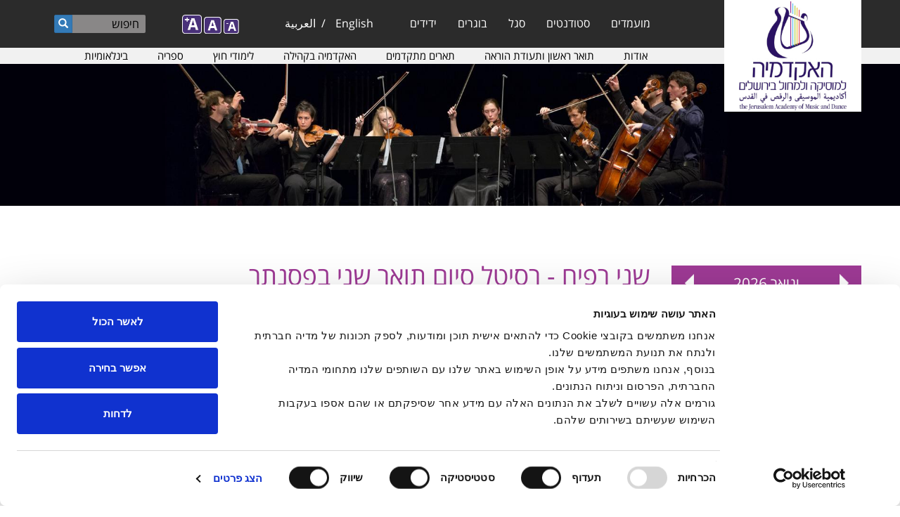

--- FILE ---
content_type: text/html; charset=utf-8
request_url: https://www.jamd.ac.il/node/7162
body_size: 16642
content:
<!DOCTYPE html PUBLIC "-//W3C//DTD XHTML+RDFa 1.0//EN" "http://www.w3.org/MarkUp/DTD/xhtml-rdfa-1.dtd">

<html xmlns="http://www.w3.org/1999/xhtml" xml:lang="he" lang="he" version="XHTML+RDFa 1.0" dir="rtl"  prefix="fb: http://www.facebook.com/2008/fbml content: http://purl.org/rss/1.0/modules/content/ dc: http://purl.org/dc/terms/ foaf: http://xmlns.com/foaf/0.1/ rdfs: http://www.w3.org/2000/01/rdf-schema# sioc: http://rdfs.org/sioc/ns# sioct: http://rdfs.org/sioc/types# skos: http://www.w3.org/2004/02/skos/core# xsd: http://www.w3.org/2001/XMLSchema#">

<head profile="http://www.w3.org/1999/xhtml/vocab">
    <meta http-equiv="Content-Type" content="text/html; charset=utf-8" />
<link rel="shortcut icon" href="https://www.jamd.ac.il/sites/default/files/tendu_favicon_3_0_0.ico" type="image/vnd.microsoft.icon" />
<meta name="keywords" content="שני רפיח,רסיטל,פסנתר" />
<meta name="generator" content="Drupal 7 (https://www.drupal.org)" />
<link rel="canonical" href="https://www.jamd.ac.il/node/7162" />
<link rel="shortlink" href="https://www.jamd.ac.il/node/7162" />
<meta property="og:site_name" content="האקדמיה למוסיקה ולמחול בירושלים" />
<meta property="og:type" content="article" />
<meta property="og:url" content="https://www.jamd.ac.il/node/7162" />
<meta property="og:title" content="שני רפיח - רסיטל סיום תואר שני בפסנתר" />
<meta property="og:updated_time" content="2021-07-01T08:00:23+03:00" />
<meta property="article:published_time" content="2021-07-01T08:00:07+03:00" />
<meta property="article:modified_time" content="2021-07-01T08:00:23+03:00" />
    <!-- Meta Pixel Code -->
<script>
!function(f,b,e,v,n,t,s)
{if(f.fbq)return;n=f.fbq=function(){n.callMethod?
n.callMethod.apply(n,arguments):n.queue.push(arguments)};
if(!f._fbq)f._fbq=n;n.push=n;n.loaded=!0;n.version='2.0';
n.queue=[];t=b.createElement(e);t.async=!0;
t.src=v;s=b.getElementsByTagName(e)[0];
s.parentNode.insertBefore(t,s)}(window, document,'script',
'https://connect.facebook.net/en_US/fbevents.js');
fbq('init', '1199996310876161');
fbq('track', 'PageView');
</script>
<noscript><img height="1" width="1" style="display:none"
src="https://www.facebook.com/tr?id=1199996310876161&ev=PageView&noscript=1"
/></noscript>
<!-- End Meta Pixel Code -->    <script type="text/javascript">
        if (navigator.appName != 'Microsoft Internet Explorer') {
            var head = document.getElementsByTagName('head')[0];
            var link = document.createElement('link');
            //link.id   = cssId;
            link.rel = 'stylesheet';
            link.type = 'text/css';
            //link.href = '/sites/all/themes/jamd/css/fontfaceosh.css';
            link.href = '/sites/all/themes/jamd/css/fontfaceosh_Opes_Sans_Hebrew_Fixed.css';
            link.media = 'all';
            head.appendChild(link);
        }
    </script>
    <meta name="viewport" content="width=device-width, initial-scale=1">
    <link type="text/css" rel="stylesheet" href="https://maxcdn.bootstrapcdn.com/font-awesome/4.4.0/css/font-awesome.min.css">
    <title>שני רפיח - רסיטל סיום תואר שני בפסנתר | האקדמיה למוסיקה ולמחול בירושלים</title>
    <link type="text/css" rel="stylesheet" href="https://www.jamd.ac.il/sites/default/files/css/css_woIztW8ifWHtEhGfGXbq1ML4NyjErttubWKldKUHDDE.css" media="all" />
<link type="text/css" rel="stylesheet" href="https://www.jamd.ac.il/sites/default/files/css/css_OYkVEyMfngRCg_ulclKXqWw4q1JgOyVySfLJzFM6F34.css" media="all" />
<link type="text/css" rel="stylesheet" href="https://www.jamd.ac.il/sites/default/files/css/css_0W4qFLmf0Bb6sXnTAKMumG_FKLidTdvUMORc_DAx46E.css" media="all" />
<link type="text/css" rel="stylesheet" href="https://cdn.jsdelivr.net/npm/bootstrap@3.4.1/dist/css/bootstrap.min.css" media="all" />
<link type="text/css" rel="stylesheet" href="https://cdn.jsdelivr.net/npm/@unicorn-fail/drupal-bootstrap-styles@0.0.2/dist/3.3.1/7.x-3.x/drupal-bootstrap.min.css" media="all" />
<link type="text/css" rel="stylesheet" href="https://www.jamd.ac.il/sites/default/files/css/css_ONqN1o6uLZSSNA_J1c9fVzwhHu_mgxP6Rmd6oG3Pa8I.css" media="all" />
<link type="text/css" rel="stylesheet" href="https://www.jamd.ac.il/sites/all/modules/custom/jamd/bootstrap-rtl-master/dist/css/bootstrap-rtl.min.css?t228od" media="all" />
<link type="text/css" rel="stylesheet" href="https://www.jamd.ac.il/sites/all/themes/jamd/css/styles-rtl.css?t228od" media="all" />
<link type="text/css" rel="stylesheet" href="https://www.jamd.ac.il/sites/all/themes/jamd/css/menu-rtl.css?t228od" media="all" />
    <script src="https://www.jamd.ac.il/sites/default/files/js/js_3iUHgXD0sVsGkJJ6vRoSq3Dfgznv49YhAWX6DQmiJOM.js"></script>
<script src="https://www.jamd.ac.il/sites/default/files/js/js_FVhN18bbqzYEkTilvl31hOmd8NQtZUZya3wnwWYKd_Y.js"></script>
<script src="https://cdn.jsdelivr.net/npm/bootstrap@3.4.1/dist/js/bootstrap.min.js"></script>
<script src="https://www.jamd.ac.il/sites/default/files/js/js_ksZXbC-VBVFWCrGcPdGY44jwwXO8Xy1mMWH0Pacviu0.js"></script>
<script src="https://www.jamd.ac.il/sites/default/files/js/js_c7VLbDIbNM3qmC-2YCezdvUTJuKyAJT-bsnNODkwwnA.js"></script>
<script>var text_resize_scope = "body";
          var text_resize_minimum = "12";
          var text_resize_maximum = "20";
          var text_resize_line_height_allow = 0;
          var text_resize_line_height_min = "16";
          var text_resize_line_height_max = "26";</script>
<script src="https://www.jamd.ac.il/sites/default/files/js/js_7WuEhnvEivRONWXDt0MFOxWrnqeAMw0VqoVU5-53nk8.js"></script>
<script>(function(i,s,o,g,r,a,m){i["GoogleAnalyticsObject"]=r;i[r]=i[r]||function(){(i[r].q=i[r].q||[]).push(arguments)},i[r].l=1*new Date();a=s.createElement(o),m=s.getElementsByTagName(o)[0];a.async=1;a.src=g;m.parentNode.insertBefore(a,m)})(window,document,"script","https://www.google-analytics.com/analytics.js","ga");ga("create", "UA-1023931-1", {"cookieDomain":"auto"});ga("set", "anonymizeIp", true);ga("send", "pageview");</script>
<script src="https://www.jamd.ac.il/sites/default/files/js/js_mG6Qnt-keLxJAVTR6NujrOd55nIzHSuYSiKshxp3dRg.js"></script>
<script src="https://www.jamd.ac.il/sites/default/files/js/js_OLgr-593LYCzF1vZ05PpqLNjLgPEsdxeuLPiASPOib8.js"></script>
<script>jQuery.extend(Drupal.settings, {"basePath":"\/","pathPrefix":"","setHasJsCookie":0,"ajaxPageState":{"theme":"jamd","theme_token":"h-E_2b7xfVrqSdvmmGnUFNdlmkmQX4P7qF4u5KGR_74","jquery_version":"1.10","js":{"sites\/all\/modules\/addthis\/addthis.js":1,"sites\/all\/themes\/bootstrap\/js\/bootstrap.js":1,"sites\/all\/themes\/jamd\/js\/FlexSlider\/jquery.flexslider-min.js":1,"sites\/all\/themes\/jamd\/js\/jamd.js":1,"sites\/all\/modules\/jquery_update\/jquery_update\/replace\/jquery\/1.10\/jquery.min.js":1,"misc\/jquery-extend-3.4.0.js":1,"misc\/jquery-html-prefilter-3.5.0-backport.js":1,"misc\/jquery.once.js":1,"misc\/drupal.js":1,"sites\/all\/libraries\/fitvids\/jquery.fitvids.js":1,"sites\/all\/modules\/jquery_update\/jquery_update\/replace\/ui\/external\/jquery.cookie.js":1,"sites\/all\/modules\/jquery_update\/jquery_update\/replace\/misc\/jquery.form.min.js":1,"misc\/ajax.js":1,"sites\/all\/modules\/jquery_update\/jquery_update\/js\/jquery_update.js":1,"https:\/\/cdn.jsdelivr.net\/npm\/bootstrap@3.4.1\/dist\/js\/bootstrap.min.js":1,"sites\/all\/modules\/admin_menu\/admin_devel\/admin_devel.js":1,"sites\/all\/modules\/fitvids\/fitvids.js":1,"sites\/all\/modules\/media_colorbox\/media_colorbox.js":1,"public:\/\/languages\/he_PPjsx7k8zXpyNsjyDbyua-lBjqZQJyEH_CgbSKTSOu0.js":1,"sites\/all\/libraries\/colorbox\/jquery.colorbox-min.js":1,"sites\/all\/modules\/colorbox\/js\/colorbox.js":1,"sites\/all\/modules\/colorbox\/styles\/default\/colorbox_style.js":1,"sites\/all\/modules\/colorbox\/js\/colorbox_load.js":1,"0":1,"sites\/all\/modules\/text_resize\/text_resize.js":1,"sites\/all\/modules\/captcha\/captcha.js":1,"sites\/all\/modules\/views_load_more\/views_load_more.js":1,"sites\/all\/themes\/bootstrap\/js\/misc\/_collapse.js":1,"misc\/form.js":1,"sites\/all\/modules\/views\/js\/base.js":1,"sites\/all\/themes\/bootstrap\/js\/misc\/_progress.js":1,"sites\/all\/modules\/views\/js\/ajax_view.js":1,"sites\/all\/modules\/google_analytics\/googleanalytics.js":1,"1":1,"sites\/all\/modules\/addtocal\/addtocal.js":1,"sites\/all\/modules\/webform\/js\/webform.js":1,"sites\/all\/modules\/colorbox_node\/colorbox_node.js":1,"sites\/all\/themes\/bootstrap\/js\/modules\/views\/js\/ajax_view.js":1,"sites\/all\/themes\/bootstrap\/js\/misc\/ajax.js":1},"css":{"modules\/system\/system.base.css":1,"modules\/system\/system.base-rtl.css":1,"sites\/all\/modules\/calendar\/css\/calendar_multiday.css":1,"sites\/all\/modules\/colorbox_node\/colorbox_node.css":1,"sites\/all\/modules\/date\/date_repeat_field\/date_repeat_field.css":1,"modules\/field\/theme\/field.css":1,"modules\/field\/theme\/field-rtl.css":1,"sites\/all\/modules\/fitvids\/fitvids.css":1,"sites\/all\/modules\/i18n_menu_overview\/css\/i18n_menu_overview.css":1,"modules\/node\/node.css":1,"sites\/all\/modules\/date_repeat_entity\/date_repeat_entity.css":1,"sites\/all\/modules\/views\/css\/views.css":1,"sites\/all\/modules\/views\/css\/views-rtl.css":1,"sites\/all\/modules\/ckeditor\/css\/ckeditor.css":1,"sites\/all\/modules\/ckeditor\/css\/ckeditor-rtl.css":1,"sites\/all\/modules\/colorbox\/styles\/default\/colorbox_style.css":1,"sites\/all\/modules\/ctools\/css\/ctools.css":1,"sites\/all\/modules\/panels\/css\/panels.css":1,"sites\/all\/modules\/text_resize\/text_resize.css":1,"modules\/locale\/locale.css":1,"modules\/locale\/locale-rtl.css":1,"sites\/all\/modules\/date\/date_views\/css\/date_views.css":1,"sites\/all\/modules\/addtocal\/addtocal.css":1,"sites\/all\/modules\/webform\/css\/webform.css":1,"https:\/\/cdn.jsdelivr.net\/npm\/bootstrap@3.4.1\/dist\/css\/bootstrap.min.css":1,"https:\/\/cdn.jsdelivr.net\/npm\/@unicorn-fail\/drupal-bootstrap-styles@0.0.2\/dist\/3.3.1\/7.x-3.x\/drupal-bootstrap.min.css":1,"sites\/all\/themes\/jamd\/css\/style.css":1,"sites\/all\/themes\/jamd\/css\/menu.css":1,"sites\/all\/themes\/jamd\/css\/theme.css":1,"sites\/all\/themes\/jamd\/css\/theme-rtl.css":1,"sites\/all\/modules\/custom\/jamd\/bootstrap-rtl-master\/dist\/css\/bootstrap-rtl.min.css":1,"sites\/all\/themes\/jamd\/css\/styles-rtl.css":1,"sites\/all\/themes\/jamd\/css\/menu-rtl.css":1}},"colorbox":{"opacity":"0.85","current":"{current} of {total}","previous":"\u00ab \u05d4\u05e7\u05d5\u05d3\u05dd","next":"\u05d4\u05d1\u05d0 \u00bb","close":"Close","maxWidth":"98%","maxHeight":"98%","fixed":true,"mobiledetect":true,"mobiledevicewidth":"480px","file_public_path":"\/sites\/default\/files","specificPagesDefaultValue":"admin*\nimagebrowser*\nimg_assist*\nimce*\nnode\/add\/*\nnode\/*\/edit\nprint\/*\nprintpdf\/*\nsystem\/ajax\nsystem\/ajax\/*"},"better_exposed_filters":{"views":{"repeatings_nodes":{"displays":{"block":{"filters":[]}}},"calendar_event":{"displays":{"block_calendar_secondary":{"filters":[]}}},"event_secondary_block":{"displays":{"block":{"filters":[]}}}}},"views":{"ajax_path":"\/views\/ajax","ajaxViews":{"views_dom_id:6a86339fe7844bfcc42aca3399e74b6e":{"view_name":"calendar_event","view_display_id":"block_calendar_secondary","view_args":"2026-01","view_path":"node\/7162","view_base_path":"calendar-node-field-event-date\/month","view_dom_id":"6a86339fe7844bfcc42aca3399e74b6e","pager_element":0}}},"urlIsAjaxTrusted":{"\/views\/ajax":true,"\/node\/7162":true,"\/system\/ajax":true},"fitvids":{"custom_domains":[],"selectors":["body"],"simplifymarkup":true},"googleanalytics":{"trackOutbound":1,"trackMailto":1,"trackDownload":1,"trackDownloadExtensions":"7z|aac|arc|arj|asf|asx|avi|bin|csv|doc(x|m)?|dot(x|m)?|exe|flv|gif|gz|gzip|hqx|jar|jpe?g|js|mp(2|3|4|e?g)|mov(ie)?|msi|msp|pdf|phps|png|ppt(x|m)?|pot(x|m)?|pps(x|m)?|ppam|sld(x|m)?|thmx|qtm?|ra(m|r)?|sea|sit|tar|tgz|torrent|txt|wav|wma|wmv|wpd|xls(x|m|b)?|xlt(x|m)|xlam|xml|z|zip","trackColorbox":1},"ajax":{"edit-submit--2":{"callback":"webform_ajax_callback","wrapper":"webform-ajax-wrapper-4300","progress":{"message":"","type":"throbber"},"event":"click","url":"\/system\/ajax","submit":{"_triggering_element_name":"op","_triggering_element_value":"\u05d4\u05d2\u05e9"}}},"colorbox_node":{"width":"600px","height":"600px"},"bootstrap":{"anchorsFix":1,"anchorsSmoothScrolling":1,"formHasError":1,"popoverEnabled":1,"popoverOptions":{"animation":1,"html":0,"placement":"right","selector":"","trigger":"click","triggerAutoclose":1,"title":"","content":"","delay":0,"container":"body"},"tooltipEnabled":1,"tooltipOptions":{"animation":1,"html":0,"placement":"auto left","selector":"","trigger":"hover focus","delay":0,"container":"body"}}});</script>
</head>

<body class="html not-front not-logged-in one-sidebar sidebar-second page-node page-node- page-node-7162 node-type-event i18n-he" >
    <!-- Global site tag (gtag.js) - Google Ads: 880453502 -->
<script async src="https://www.googletagmanager.com/gtag/js?id=AW-880453502"></script>
<script>
  window.dataLayer = window.dataLayer || [];
  function gtag(){dataLayer.push(arguments);}
  gtag('js', new Date());

  gtag('config', 'AW-880453502');
</script>
    <div id="skip-link">
        <a href="#main-content" class="element-invisible element-focusable">Skip to main content</a>
    </div>
         <header id="navbar" role="banner" class="navbar container navbar-default">
  <div class="container">
    <div class="navbar-header col-sm-3">
            <a class="logo navbar-btn pull-left" href="/">
        <img src="https://www.jamd.ac.il/sites/default/files/Jamd%20Logo%202022B.jpg" alt="Image logo of the האקדמיה למוסיקה ולמחול בירושלים" />
      </a>
      	  
	              <ul class="menu nav navbar-nav secondary"><li class="first last leaf" ><a href="/user/login" title="">כניסה</a></li>
</ul>      		  
      <!-- 
      <a class="name navbar-brand" href="/" title="Home">האקדמיה למוסיקה ולמחול בירושלים</a>
      -->	  
      <!-- .btn-navbar is used as the toggle for collapsed navbar content -->
      <button type="button" class="navbar-toggle" data-toggle="collapse" data-target=".navbar-collapse">
        <span class="sr-only">Toggle navigation</span>
        <span class="icon-bar"></span>
        <span class="icon-bar"></span>
        <span class="icon-bar"></span>
      </button>	
    </div>

    	
	      <div class="navbar-collapse collapse">
        <nav role="presentation">          
          <div class="col-sm-3 change-position" role="navigation">
		  		  
            <ul class="menu nav navbar-nav"><li class="first expanded main-menu dropdown title-only" ><a href="#" class="nolink">מועמדים</a><ul class="dropdown-menu dropdown-depth-1"> <li class="first expanded main-menu dropdown-submenu title-only" ><a href="#" class="nolink">קבלה והרשמה</a><ul class="dropdown-menu dropdown-depth-2"> <li class="first leaf main-menu" ><a href="/admissions">ההרשמה ללימודים</a></li>
<li class="leaf main-menu" ><a href="/entrance_exams">בחינות הכניסה</a></li>
<li class="collapsed main-menu" ><a href="/acceptance">דרישות קבלה</a></li>
<li class="last leaf main-menu" ><a href="https://www.openu.ac.il/transfertrack/programs/pages/Jerusalem_music_academy.aspx">הסכם מעבר מהאוניברסיטה הפתוחה לאקדמיה</a></li>
</ul></li>
<li class="expanded main-menu dropdown-submenu title-only" ><a href="#" class="nolink">מידע למועמד</a><ul class="dropdown-menu dropdown-depth-2"> <li class="first leaf main-menu" ><a href="/english_requirements">רמת אנגלית</a></li>
<li class="leaf main-menu" ><a href="/hovot_general">תכניות הלימודים לתואר</a></li>
<li class="leaf main-menu" ><a href="/student_dorms">מעונות</a></li>
<li class="last collapsed main-menu" ><a href="/Q_A">שאלות ותשובות</a></li>
</ul></li>
<li class="last expanded main-menu dropdown-submenu title-only" ><a href="#" class="nolink">איזור אישי</a><ul class="dropdown-menu dropdown-depth-2"> <li class="first last leaf main-menu" ><a href="http://info.jamd.ac.il/Portals/ex/login-pone-or-moamad/moamad">פורטל המועמד</a></li>
</ul></li>
</ul></li>
<li class="expanded main-menu dropdown title-only" ><a href="#" class="nolink">סטודנטים</a><ul class="dropdown-menu dropdown-depth-1"> <li class="first expanded main-menu dropdown-submenu title-only" ><a href="#" class="nolink">לימודים</a><ul class="dropdown-menu dropdown-depth-2"> <li class="first leaf main-menu" ><a href="/schedule_2025">מערכות שעות לתשפ&quot;ו</a></li>
<li class="leaf main-menu" ><a href="/calendar_2026">לוח שנה אקדמי לשנת הלימודים תשפ&quot;ו</a></li>
<li class="leaf main-menu" ><a href="/calendar_2026_oriental">המחלקה למוסיקה מזרחית - לוח שנה אקדמי לתשפ&quot;ו</a></li>
<li class="leaf main-menu" ><a href="/hovot_general">תכניות הלימודים לתואר</a></li>
<li class="leaf main-menu" ><a href="https://info.jamd.ac.il/Portals/ex/coursesearch/4" title="מעבר לאתר קטלוג קורסים רב-שנתי">קטלוג קורסים וסילבוסים רב-שנתי</a></li>
<li class="last leaf main-menu" ><a href="/exams_requirements">דרישות למבחנים</a></li>
</ul></li>
<li class="expanded main-menu dropdown-submenu title-only" ><a href="#" class="nolink">מערכות מידע</a><ul class="dropdown-menu dropdown-depth-2"> <li class="first leaf main-menu" ><a href="http://info.jamd.ac.il/Portals/student/login" title="מעבר לפורטל הסטודנטים">פורטל הסטודנט</a></li>
<li class="leaf main-menu" ><a href="/jamd_cellular">האפליקציה הסלולארית</a></li>
<li class="leaf main-menu" ><a href="https://moodle.jamd.ac.il/login/index.php" title="מעבר ל Moodle">Moodle</a></li>
<li class="leaf main-menu" ><a href="/IT">הסבר על מערכות המידע</a></li>
<li class="leaf main-menu" ><a href="https://www.jamd.ac.il/sites/default/files/%D7%9E%D7%A2%D7%A8%D7%9B%D7%AA%20%D7%94%D7%96%D7%9E%D7%A0%D7%AA%20%D7%97%D7%93%D7%A8%D7%99%D7%9D%202023-2024.pdf">הסבר על הזמנת חדרי אימון</a></li>
<li class="last leaf main-menu" ><a href="/students_online">למידה מקוונת באקדמיה</a></li>
</ul></li>
<li class="expanded main-menu dropdown-submenu title-only" ><a href="#" class="nolink">דיקאנט</a><ul class="dropdown-menu dropdown-depth-2"> <li class="first leaf main-menu" ><a href="/deans_office">משרד הדקאן</a></li>
<li class="leaf main-menu" ><a href="/scholarships">מלגות ופרסים באקדמיה</a></li>
<li class="leaf main-menu" ><a href="/counselling">שירותי הייעוץ</a></li>
<li class="leaf main-menu" ><a href="/scholarship_request_2015">בקשת מלגה על בסיס צורך כלכלי</a></li>
<li class="leaf main-menu" ><a href="/learning_disabilities">יחידת התמיכה לסטודנטים</a></li>
<li class="leaf main-menu" ><a href="/students_organization">אגודת הסטודנטים</a></li>
<li class="leaf main-menu" ><a href="/discipline">הממונה על המשמעת</a></li>
<li class="last leaf main-menu" ><a href="/sexual_harassment_prevention">ממונה על מניעת הטרדות מיניות</a></li>
</ul></li>
<li class="expanded main-menu dropdown-submenu title-only" ><a href="#" class="nolink">מידע שימושי</a><ul class="dropdown-menu dropdown-depth-2"> <li class="first leaf main-menu" ><a href="/tuition_fees">שכר הלימוד</a></li>
<li class="leaf main-menu" ><a href="/faq_payments">שאלות נפוצות בנושא שכר לימוד</a></li>
<li class="leaf main-menu" ><a href="/students_regulations">נהלים ותקנונים</a></li>
<li class="leaf main-menu" ><a href="/reserve_duty">זכויות סטודנטים בשירות מילואים</a></li>
<li class="leaf main-menu" ><a href="/mother_tongue_rights">סטודנטים שאינם דוברי עברית כשפת אם</a></li>
<li class="leaf main-menu" ><a href="/node/7922">דיווח על תקלות בפסנתרים</a></li>
<li class="leaf main-menu" ><a href="/safe_zones">מרחבים מוגנים בבניין האקדמיה</a></li>
<li class="last leaf main-menu" ><a href="/building_operating_hours">שעות הפעילות בבניין האקדמיה</a></li>
</ul></li>
<li class="last expanded main-menu dropdown-submenu title-only" ><a href="#" class="nolink">פעילויות</a><ul class="dropdown-menu dropdown-depth-2"> <li class="first leaf main-menu" ><a href="/master_classes">כיתות אמן</a></li>
<li class="leaf main-menu" ><a href="/contests">לוח תחרויות</a></li>
<li class="last leaf main-menu" ><a href="/competitions_info">תחרויות באקדמיה</a></li>
</ul></li>
</ul></li>
<li class="expanded main-menu dropdown title-only" ><a href="#" class="nolink">סגל</a><ul class="dropdown-menu dropdown-depth-1"> <li class="first expanded main-menu dropdown-submenu title-only" ><a href="#" class="nolink">סגל ומנהלה</a><ul class="dropdown-menu dropdown-depth-2"> <li class="first leaf main-menu" ><a href="/faculty">סגל אקדמי</a></li>
<li class="leaf main-menu" ><a href="/staff">סגל מנהלי</a></li>
<li class="leaf main-menu" ><a href="/bids_openings">הצעות עבודה ומכרזים</a></li>
<li class="leaf main-menu" ><a href="/node/5586">היחידה לתמיכה באיכות ההוראה</a></li>
<li class="last leaf main-menu" ><a href="/faculty_reception">שעות קבלה של בעלי תפקידים</a></li>
</ul></li>
<li class="expanded main-menu dropdown-submenu title-only" ><a href="#" class="nolink">מערכות מידע</a><ul class="dropdown-menu dropdown-depth-2"> <li class="first leaf main-menu" ><a href="/teachers_it">מערכות מידע ולמידה מקוונת</a></li>
<li class="leaf main-menu" ><a href="http://info.jamd.ac.il/Portals/Staff/login" title="מעבר לפורטל המרצה">פורטל המרצה</a></li>
<li class="leaf main-menu" ><a href="https://moodle.jamd.ac.il/login/index.php" title="מעבר ל Moodle">Moodle</a></li>
<li class="last leaf main-menu" ><a href="/teacher_cellular_app">אפליקציה סלולארית</a></li>
</ul></li>
<li class="last expanded main-menu dropdown-submenu title-only" ><a href="#" class="nolink">נהלים ותקנונים</a><ul class="dropdown-menu dropdown-depth-2"> <li class="first leaf main-menu" ><a href="https://www.jamd.ac.il/sites/default/files/%D7%A0%D7%95%D7%94%D7%9C%20%D7%AA%D7%9C%D7%95%D7%A0%D7%95%D7%AA%20%D7%A2%D7%95%D7%91%D7%93%D7%99%D7%9D.pdf">נוהל תלונות עובדים</a></li>
<li class="leaf main-menu" ><a href="/ethical_code">קוד אתי לחברי הסגל האקדמי</a></li>
<li class="leaf main-menu" ><a href="https://www.jamd.ac.il/sites/default/files/%D7%AA%D7%A7%D7%A0%D7%95%D7%9F%20%D7%94%D7%9E%D7%99%D7%A0%D7%95%D7%99%D7%99%D7%9D%20%D7%95%D7%94%D7%94%D7%A2%D7%9C%D7%90%D7%95%D7%AA%20-%202022.pdf">תקנון המינויים וההעלאות (נכון למאי 2022)</a></li>
<li class="leaf main-menu" ><a href="https://www.jamd.ac.il/sites/default/files/New_lecturers.pdf">תקנון להעסקת מרצים חדשים</a></li>
<li class="leaf main-menu" ><a href="https://www.jamd.ac.il/sites/default/files/%D7%AA%D7%A7%D7%A0%D7%95%D7%9F%20%D7%9C%D7%9E%D7%A0%D7%99%D7%A2%D7%AA%20%D7%94%D7%98%D7%A8%D7%93%D7%94%20%D7%9E%D7%99%D7%A0%D7%99%D7%AA_0.pdf">תקנון למניעת הטרדה מינית</a></li>
<li class="leaf main-menu" ><a href="https://www.jamd.ac.il/sites/default/files/%D7%AA%D7%A7%D7%A0%D7%95%D7%9F%20%D7%9E%D7%A0%D7%99%D7%A2%D7%AA%20%D7%A2%D7%99%D7%A9%D7%95%D7%9F%20%D7%91%D7%90%D7%A7%D7%93%D7%9E%D7%99%D7%94.pdf">תקנון מניעת עישון</a></li>
<li class="last leaf main-menu" ><a href="https://www.jamd.ac.il/sites/default/files/%D7%AA%D7%A7%D7%A0%D7%95%D7%9F%20%D7%A0%D7%99%D7%94%D7%95%D7%9C%20%D7%9E%D7%97%D7%A7%D7%A8%20%D7%A9%D7%9E%D7%A2%D7%95%D7%A8%D7%91%D7%99%D7%9D%20%D7%91%D7%95%20%D7%91%D7%A0%D7%99%20%D7%90%D7%93%D7%9D.pdf">תקנון ניהול מחקר שמעורבים בו בני אדם</a></li>
</ul></li>
</ul></li>
<li class="expanded main-menu dropdown" ><a href="/alumni" data-target="#" class="dropdown-toggle">בוגרים</a><ul class="dropdown-menu dropdown-depth-1"> <li class="first last expanded main-menu dropdown-submenu" ><a href="/alumni" data-target="#" class="dropdown-toggle">בוגרי האקדמיה</a><ul class="dropdown-menu dropdown-depth-2"> <li class="first last leaf main-menu" ><a href="/cd_alumni">בוגרי הפקולטה למוסיקה רב-תחומית</a></li>
</ul></li>
</ul></li>
<li class="last expanded main-menu dropdown" ><a href="/friends" data-target="#" class="dropdown-toggle">ידידים</a><ul class="dropdown-menu dropdown-depth-1"> <li class="first last expanded main-menu dropdown-submenu title-only" ><a href="#" class="nolink">ידידי האקדמיה</a><ul class="dropdown-menu dropdown-depth-2"> <li class="first leaf main-menu" ><a href="/dance_circle">מעגל המחול - ידידי הפקולטה למחול</a></li>
<li class="leaf main-menu" ><a href="https://www.youtube.com/playlist?list=PL3BC2E99CC75859F9" title="מעבר לאתר חיצוני">סרטונים על האקדמיה</a></li>
<li class="last leaf main-menu" ><a href="https://secured.israelgives.org/he/pay/JAMD2025">תרומה לאקדמיה</a></li>
</ul></li>
</ul></li>
</ul>                        <div role="navigation" >
		    <div class="region region-header">
    <section id="block-menu-block-2" class="block block-menu-block other-main-menu clearfix">

      
  <div class="menu-block-wrapper menu-block-2 menu-name-menu-other-main-menu parent-mlid-0 menu-level-1">
  <ul class="menu nav"><li class="first expanded menu-mlid-1080 dropdown" ><a href="/about" data-target="#" class="dropdown-toggle">אודות</a><span class="click-caret"></span> <ul class="dropdown-menu"> <li class="first expanded menu-mlid-3527 dropdown-submenu title-only" ><a href="#" class="nolink">על האקדמיה</a><span class="click-caret"></span> <ul class="dropdown-menu"> <li class="first leaf menu-mlid-4255" ><a href="/migvan">מגוון באקדמיה</a></li>
<li class="leaf menu-mlid-1088" ><a href="/history">היסטוריה</a></li>
<li class="leaf menu-mlid-1102" ><a href="/freedom_of_information">חופש המידע</a></li>
<li class="last leaf menu-mlid-1599" ><a href="/transparency">שקיפות ארגונית</a></li>
</ul></li>
<li class="expanded menu-mlid-1092 dropdown-submenu" ><a href="/academy_performing_groups" data-target="#" class="dropdown-toggle">גופי ביצוע</a><span class="click-caret"></span> <ul class="dropdown-menu"> <li class="first leaf menu-mlid-1093" ><a href="/symphony_orchestra">התזמורת הסימפונית ע&quot;ש מנדי רודן</a></li>
<li class="leaf menu-mlid-1097" ><a href="/chamber_music">מוסיקה קאמרית</a></li>
<li class="leaf menu-mlid-1095" ><a href="/students_choir">מקהלת הסטודנטים</a></li>
<li class="leaf menu-mlid-1096" ><a href="/dance_ensemble">אנסמבל המחול</a></li>
<li class="last leaf menu-mlid-1098" ><a href="/opera">סדנת האופרה</a></li>
</ul></li>
<li class="expanded menu-mlid-3526 dropdown-submenu title-only" ><a href="#" class="nolink">גופי ניהול</a><span class="click-caret"></span> <ul class="dropdown-menu"> <li class="first leaf menu-mlid-1087" ><a href="/board">חברי הוועד המנהל</a></li>
<li class="last leaf menu-mlid-2536" ><a href="/board_of_governors">חבר הנאמנים</a></li>
</ul></li>
<li class="expanded menu-mlid-769 dropdown-submenu title-only" ><a href="#" class="nolink">פרסומים ותארי כבוד</a><span class="click-caret"></span> <ul class="dropdown-menu"> <li class="first leaf menu-mlid-1801" ><a href="/honorary_trustee_awards">נאמני כבוד</a></li>
<li class="leaf menu-mlid-1795" ><a href="/honorary_fellow_awards">עמיתי כבוד</a></li>
<li class="leaf menu-mlid-1799" ><a href="/golden_book">רישום בספר הזהב</a></li>
<li class="last leaf menu-mlid-5317" ><a href="/presidents">נשיאים לשעבר של האקדמיה</a></li>
</ul></li>
<li class="last expanded menu-mlid-3587 dropdown-submenu" ><a href="/research_authority" data-target="#" class="dropdown-toggle">הרשות למחקר</a><span class="click-caret"></span> <ul class="dropdown-menu"> <li class="first leaf menu-mlid-3590" ><a href="/node/6522">קולות קוראים</a></li>
<li class="last leaf menu-mlid-3591" ><a href="/node/6523">כנסים וימי עיון</a></li>
</ul></li>
</ul></li>
<li class="expanded menu-mlid-1081 dropdown" ><a href="/academics_landing" data-target="#" class="dropdown-toggle">תואר ראשון ותעודת הוראה</a><span class="click-caret"></span> <ul class="dropdown-menu"> <li class="first expanded menu-mlid-3536 dropdown-submenu title-only" ><a href="#" class="nolink">אמנויות הביצוע וקומפוזיציה</a><span class="click-caret"></span> <ul class="dropdown-menu"> <li class="first leaf menu-mlid-1089" ><a href="/performing_arts_faculty">הפקולטה לאמנויות הביצוע ולקומפוזיציה</a></li>
<li class="leaf menu-mlid-1106" ><a href="/keyboard_department">המחלקה לכלי מקלדת</a></li>
<li class="leaf menu-mlid-1107" ><a href="/vocal_department">המחלקה הווקאלית</a></li>
<li class="leaf menu-mlid-1105" ><a href="/strings_division">המחלקה לכלי מיתר ע&quot;ש דוד גריטס</a></li>
<li class="leaf menu-mlid-1104" ><a href="/wind_division">המחלקה לכלי נשיפה ונקישה</a></li>
<li class="leaf menu-mlid-1185" ><a href="/music_theory_department">המחלקה לתורת המוסיקה קומפוזיציה וניצוח</a></li>
<li class="last leaf menu-mlid-5270" ><a href="/ancient_music_track">מסלול למוסיקה עתיקה</a></li>
</ul></li>
<li class="expanded menu-mlid-3537 dropdown-submenu title-only" ><a href="#" class="nolink">מוסיקה רב-תחומית</a><span class="click-caret"></span> <ul class="dropdown-menu"> <li class="first leaf menu-mlid-1187" ><a href="/cross_disciplinary_music">הפקולטה למוסיקה רב-תחומית</a></li>
<li class="leaf menu-mlid-1190" ><a href="/cross_disciplinary_composition">המחלקה ליצירה רב-תחומית</a></li>
<li class="leaf menu-mlid-1188" ><a href="/jazz_department">המחלקה לביצוע ג&#039;אז</a></li>
<li class="leaf menu-mlid-4494" ><a href="/cross_disciplinary_vocal">המחלקה לזמרה רב-תחומית</a></li>
<li class="leaf menu-mlid-1189" ><a href="/cross_disciplinary_performance_instrumental">המחלקה לביצוע רב-תחומי</a></li>
<li class="leaf menu-mlid-1191" ><a href="/oriental">המחלקה למוסיקה מזרחית</a></li>
<li class="last leaf menu-mlid-5332" ><a href="/cd_theatre">מסלול תיאטרון מוסיקלי ומחזמר</a></li>
</ul></li>
<li class="expanded menu-mlid-3538 dropdown-submenu title-only" ><a href="#" class="nolink">מחול ותנועה</a><span class="click-caret"></span> <ul class="dropdown-menu"> <li class="first leaf menu-mlid-1192" ><a href="/dance">הפקולטה למחול</a></li>
<li class="last leaf menu-mlid-4624" ><a href="/dance_teaching_program">תעודת הוראה במחול</a></li>
</ul></li>
<li class="expanded menu-mlid-3539 dropdown-submenu title-only" ><a href="#" class="nolink">חינוך מוסיקלי ותעודת הוראה</a><span class="click-caret"></span> <ul class="dropdown-menu"> <li class="first leaf menu-mlid-1186" ><a href="/music_education">המחלקה לחינוך מוסיקלי</a></li>
<li class="leaf menu-mlid-4874" ><a href="/music_teaching_certificate">תעודת הוראה במוסיקה</a></li>
<li class="last leaf menu-mlid-1200" ><a href="/staj">לימודי התמחות (סטאז&#039;)</a></li>
</ul></li>
<li class="last expanded menu-mlid-3529 dropdown-submenu title-only" ><a href="#" class="nolink">מידע כללי</a><span class="click-caret"></span> <ul class="dropdown-menu"> <li class="first leaf menu-mlid-1199" ><a href="/preparatory_music_program">קורס קיץ בתיאוריה מוסיקלית</a></li>
<li class="last leaf menu-mlid-1322" ><a href="/admissions">ההרשמה ללימודים</a></li>
</ul></li>
</ul></li>
<li class="expanded menu-mlid-3528 dropdown title-only" ><a href="#" class="nolink">תארים מתקדמים</a><span class="click-caret"></span> <ul class="dropdown-menu"> <li class="first expanded menu-mlid-3535 dropdown-submenu title-only" ><a href="#" class="nolink">מוסיקה</a><span class="click-caret"></span> <ul class="dropdown-menu"> <li class="first leaf menu-mlid-1196" ><a href="/graduate_program">תואר שני בביצוע קלאסי</a></li>
<li class="leaf menu-mlid-5333" ><a href="/jewish_music">תואר שני במוסיקה יהודית</a></li>
<li class="leaf menu-mlid-1302" ><a href="/theory_graduate">תואר שני בקומפוזיציה וניצוח</a></li>
<li class="leaf menu-mlid-1303" ><a href="/music_education_graduate">תואר שני בחינוך מוסיקלי</a></li>
<li class="leaf menu-mlid-1622" ><a href="/tedarim">תואר שני בביצוע מוסיקה חדשה (&quot;תדרים&quot;)</a></li>
<li class="leaf menu-mlid-3542" ><a href="/mmus_media_composition">תואר שני בהלחנה למדיה</a></li>
<li class="leaf menu-mlid-3541" ><a href="/mmus_jazz">תואר שני בביצוע ג&#039;אז</a></li>
<li class="leaf menu-mlid-3540" ><a href="/contemporary_improvisation">תואר שני במוסיקה מאולתרת בת-זמננו</a></li>
<li class="leaf menu-mlid-4244" ><a href="/voices">תואר שני בשירה רב-תחומית (&quot;קולות&quot;)</a></li>
<li class="last leaf menu-mlid-4628" ><a href="/mmus_thesis">תואר שני עם תזה במוסיקה</a></li>
</ul></li>
<li class="expanded menu-mlid-3543 dropdown-submenu title-only" ><a href="#" class="nolink">מחול</a><span class="click-caret"></span> <ul class="dropdown-menu"> <li class="first last leaf menu-mlid-1195" ><a href="/mdance">תואר שני במחול</a></li>
</ul></li>
<li class="expanded menu-mlid-3605 dropdown-submenu title-only" ><a href="#" class="nolink">תארים משותפים</a><span class="click-caret"></span> <ul class="dropdown-menu"> <li class="first last leaf menu-mlid-3606" ><a href="/phd_composition">דוקטורט בקומפוזיציה (PhD) משותף עם החוג למוסיקולוגיה באוניברסיטה העברית</a></li>
</ul></li>
<li class="last expanded menu-mlid-3530 dropdown-submenu title-only" ><a href="#" class="nolink">מידע כללי</a><span class="click-caret"></span> <ul class="dropdown-menu"> <li class="first leaf menu-mlid-5341" ><a href="/direct_mmus">מסלול ישיר לתואר שני במוסיקה</a></li>
<li class="leaf menu-mlid-5342" ><a href="/direct_mdance">מסלול ישיר לתואר שני במחול</a></li>
<li class="leaf menu-mlid-4609" ><a href="/mmus_graduate">דרישות לסיום תואר שני</a></li>
<li class="leaf menu-mlid-3532" ><a href="/admissions">הרשמה ללימודים</a></li>
<li class="leaf menu-mlid-5130" ><a href="https://www.jamd.ac.il/sites/default/files/Independent%20Study%20Project.docx">פרויקט למידה עצמאית</a></li>
<li class="last leaf menu-mlid-5295" ><a href="https://www.jamd.ac.il/sites/default/files/%D7%AA%D7%A7%D7%A0%D7%95%D7%9F%20%D7%A2%D7%91%D7%95%D7%93%D7%95%D7%AA%20%D7%92%D7%9E%D7%A8%20%D7%9E%D7%97%D7%A7%D7%A8%D7%99%D7%95%D7%AA%20-%20%D7%AA%D7%96%D7%942.pdf">תקנון עבודת גמר מחקרית - תזה</a></li>
</ul></li>
</ul></li>
<li class="expanded menu-mlid-1085 dropdown" ><a href="/community" data-target="#" class="dropdown-toggle">האקדמיה בקהילה</a><span class="click-caret"></span> <ul class="dropdown-menu"> <li class="first last expanded menu-mlid-5139 dropdown-submenu title-only" ><a href="#" class="nolink">פרויקטים</a><span class="click-caret"></span> <ul class="dropdown-menu"> <li class="first leaf menu-mlid-5137" ><a href="/community_youth">ילדים ונוער</a></li>
<li class="leaf menu-mlid-5138" ><a href="/community_special_needs">בעלי מוגבלויות</a></li>
<li class="leaf menu-mlid-5140" ><a href="/community_elderly">הגיל השלישי</a></li>
<li class="last leaf menu-mlid-5141" ><a href="/community_projects">פרויקטים קהילתיים</a></li>
</ul></li>
</ul></li>
<li class="expanded menu-mlid-1125 dropdown" ><a href="/external-studies" data-target="#" class="dropdown-toggle">לימודי חוץ</a><span class="click-caret"></span> <ul class="dropdown-menu"> <li class="first expanded menu-mlid-3561 dropdown-submenu title-only" ><a href="#" class="nolink">המכון ללימודי חוץ</a><span class="click-caret"></span> <ul class="dropdown-menu"> <li class="first last leaf menu-mlid-1326" ><a href="/external-studies-admissions">תקנון</a></li>
</ul></li>
<li class="expanded menu-mlid-1329 dropdown-submenu title-only" ><a href="#" class="nolink">הרצאות לקהל הרחב</a><span class="click-caret"></span> <ul class="dropdown-menu"> <li class="first last leaf menu-mlid-1625" ><a href="/external_auditors">הרצאות לשומעים חופשיים</a></li>
</ul></li>
<li class="expanded menu-mlid-1335 dropdown-submenu title-only" ><a href="#" class="nolink">החטיבה ללימודי ליבה</a><span class="click-caret"></span> <ul class="dropdown-menu"> <li class="first last leaf menu-mlid-5293" ><a href="/external_theory_basics">יסודות המוסיקה (מקוון)</a></li>
</ul></li>
<li class="expanded menu-mlid-5134 dropdown-submenu title-only" ><a href="#" class="nolink">לימודי תעודה במוסיקה</a><span class="click-caret"></span> <ul class="dropdown-menu"> <li class="first leaf menu-mlid-5126" ><a href="/external_inst_diploma">לימודי תעודה במוסיקה</a></li>
<li class="leaf menu-mlid-5304" ><a href="https://www.jamd.ac.il/external_teuda_online">לימודי תעודה LIVE אונליין</a></li>
<li class="last leaf menu-mlid-5311" ><a href="/external_artist_diploma">Artist Diploma</a></li>
</ul></li>
<li class="last expanded menu-mlid-5308 dropdown-submenu title-only" ><a href="#" class="nolink">מחול ותנועה</a><span class="click-caret"></span> <ul class="dropdown-menu"> <li class="first leaf menu-mlid-5135" ><a href="/external_dance_diploma2">לימודי תעודה במחול</a></li>
<li class="last leaf menu-mlid-5313" ><a href="/external_dance_fr25">רוקדים חופשי</a></li>
</ul></li>
</ul></li>
<li class="expanded menu-mlid-1122 dropdown title-only" ><a href="#" class="nolink">ספריה</a><span class="click-caret"></span> <ul class="dropdown-menu"> <li class="first expanded menu-mlid-3547 dropdown-submenu title-only" ><a href="#" class="nolink">אודות הספריה</a><span class="click-caret"></span> <ul class="dropdown-menu"> <li class="first leaf menu-mlid-3562" ><a href="/library">ספריית האקדמיה</a></li>
<li class="leaf menu-mlid-5272" ><a href="https://docs.google.com/document/d/1UgCvKLO0jeL7TT8ahhbw0eRPDOrQ-zZ9bhvJiKMmSgQ">שעות פתיחה בחופשת הקיץ</a></li>
<li class="last leaf menu-mlid-1588" ><a href="/library_general">מידע כללי</a></li>
</ul></li>
<li class="expanded menu-mlid-3548 dropdown-submenu title-only" ><a href="#" class="nolink">קטלוגים ומאגרי מידע</a><span class="click-caret"></span> <ul class="dropdown-menu"> <li class="first leaf menu-mlid-2521" ><a href="https://icc-jmd.primo.exlibrisgroup.com/discovery/search?vid=972ICC_RUB:972ICC_JMD">חיפוש במאגרים המקוונים ובקטלוג</a></li>
<li class="leaf menu-mlid-1123" ><a href="https://jamd-aleph.hosted.exlibrisgroup.com/F" title="מעבר לקטלוג">קטלוג הספריה הישן</a></li>
<li class="last leaf menu-mlid-1124" ><a href="/library_resources">רשימת מאגרי מידע</a></li>
</ul></li>
<li class="last expanded menu-mlid-3721 dropdown-submenu title-only" ><a href="#" class="nolink">הדרכות</a><span class="click-caret"></span> <ul class="dropdown-menu"> <li class="first last leaf menu-mlid-3722" ><a href="/library_guides">מדריכים לסטודנטים</a></li>
</ul></li>
</ul></li>
<li class="last expanded menu-mlid-1086 dropdown" ><a href="/international_relations" data-target="#" class="dropdown-toggle">בינלאומיות</a><span class="click-caret"></span> <ul class="dropdown-menu"> <li class="first last expanded menu-mlid-4096 dropdown-submenu title-only" ><a href="#" class="nolink">חילופי סטודנטים</a><span class="click-caret"></span> <ul class="dropdown-menu"> <li class="first leaf menu-mlid-4097" ><a href="/erasmus">ארסמוס+</a></li>
<li class="leaf menu-mlid-4098" ><a href="/bilateral">הסכמים בילאטרליים</a></li>
<li class="last leaf menu-mlid-4099" ><a href="/node/6877">דרישות להגשת מועמדות</a></li>
</ul></li>
</ul></li>
</ul></div>

</section>
  </div>
              </div>
		  </div>
   
             <div class="highlighted col-sm-2">  <div class="region region-highlighted">
    <section id="block-locale-language" class="block block-locale clearfix">

      
  <ul class="language-switcher-locale-url"><li class="en first"><a href="/en/node/7162" class="language-link" xml:lang="en">English</a></li>
<li class="he active"><a href="/node/7162" class="language-link active" xml:lang="he">עברית</a></li>
<li class="ar last"><a href="/ar/node/7162" class="language-link" xml:lang="ar">العربية</a></li>
</ul>
</section>
  </div>
</div>
         
		 <div id="header-side" class="col-sm-4">
		              <ul class="menu nav navbar-nav secondary"><ul class="menu nav navbar-nav secondary"><li class="first last leaf" ><a href="/user/login" title="">כניסה</a></li>
</ul></ul>          		  <!--<div id="accessibility">
		  aa
		  </div>-->
		   
                  <div role="search">
              <div class="region region-navigation">
    <section id="block-search-form" class="block block-search clearfix">

      
  <form class="form-search content-search" action="/node/7162" method="post" id="search-block-form" accept-charset="UTF-8"><div><div>
      <h2 class="element-invisible">Search form</h2>
    <div class="input-group"><input title="Enter the terms you wish to search for." placeholder="חיפוש" class="form-control form-text" type="text" id="edit-search-block-form--2" name="search_block_form" value="" size="15" maxlength="128" /><span class="input-group-btn"><button type="submit" class="btn btn-primary"><span class="icon glyphicon glyphicon-search" aria-hidden="true"></span>
</button></span></div><div class="form-actions form-wrapper form-group" id="edit-actions"><button class="element-invisible btn btn-primary form-submit" type="submit" id="edit-submit" name="op" value="חיפוש">חיפוש</button>
</div><input type="hidden" name="form_build_id" value="form-0zWVVhWpNFLpe_nt1mYnomHT3PnMItCn_e8wTJaMCHs" />
<input type="hidden" name="form_id" value="search_block_form" />
</div>
</div></form>
</section>
<section id="block-text-resize-0" class="block block-text-resize clearfix">

      
  <a href="javascript:;" class="changer" id="text_resize_decrease"><sup>-</sup>A</a> <a href="javascript:;" class="changer" id="text_resize_reset">A</a> <a href="javascript:;" class="changer" id="text_resize_increase"><sup>+</sup>A</a><div id="text_resize_clear"></div>
</section>
  </div>
    
                      </<div>
          		  </div>
        </nav>
      </div>	  
      </div>  
</header>

<div class="main-container container">

  <header role="presentation" id="page-header">
            <div role="navigation" >
	   <div class="region region-header">
      <div class="region region-header">
    <section id="block-menu-block-2" class="block block-menu-block other-main-menu clearfix">

      
  <div class="menu-block-wrapper menu-block-2 menu-name-menu-other-main-menu parent-mlid-0 menu-level-1">
  <ul class="menu nav"><li class="first expanded menu-mlid-1080 dropdown" ><a href="/about" data-target="#" class="dropdown-toggle">אודות</a><span class="click-caret"></span> <ul class="dropdown-menu"> <li class="first expanded menu-mlid-3527 dropdown-submenu title-only" ><a href="#" class="nolink">על האקדמיה</a><span class="click-caret"></span> <ul class="dropdown-menu"> <li class="first leaf menu-mlid-4255" ><a href="/migvan">מגוון באקדמיה</a></li>
<li class="leaf menu-mlid-1088" ><a href="/history">היסטוריה</a></li>
<li class="leaf menu-mlid-1102" ><a href="/freedom_of_information">חופש המידע</a></li>
<li class="last leaf menu-mlid-1599" ><a href="/transparency">שקיפות ארגונית</a></li>
</ul></li>
<li class="expanded menu-mlid-1092 dropdown-submenu" ><a href="/academy_performing_groups" data-target="#" class="dropdown-toggle">גופי ביצוע</a><span class="click-caret"></span> <ul class="dropdown-menu"> <li class="first leaf menu-mlid-1093" ><a href="/symphony_orchestra">התזמורת הסימפונית ע&quot;ש מנדי רודן</a></li>
<li class="leaf menu-mlid-1097" ><a href="/chamber_music">מוסיקה קאמרית</a></li>
<li class="leaf menu-mlid-1095" ><a href="/students_choir">מקהלת הסטודנטים</a></li>
<li class="leaf menu-mlid-1096" ><a href="/dance_ensemble">אנסמבל המחול</a></li>
<li class="last leaf menu-mlid-1098" ><a href="/opera">סדנת האופרה</a></li>
</ul></li>
<li class="expanded menu-mlid-3526 dropdown-submenu title-only" ><a href="#" class="nolink">גופי ניהול</a><span class="click-caret"></span> <ul class="dropdown-menu"> <li class="first leaf menu-mlid-1087" ><a href="/board">חברי הוועד המנהל</a></li>
<li class="last leaf menu-mlid-2536" ><a href="/board_of_governors">חבר הנאמנים</a></li>
</ul></li>
<li class="expanded menu-mlid-769 dropdown-submenu title-only" ><a href="#" class="nolink">פרסומים ותארי כבוד</a><span class="click-caret"></span> <ul class="dropdown-menu"> <li class="first leaf menu-mlid-1801" ><a href="/honorary_trustee_awards">נאמני כבוד</a></li>
<li class="leaf menu-mlid-1795" ><a href="/honorary_fellow_awards">עמיתי כבוד</a></li>
<li class="leaf menu-mlid-1799" ><a href="/golden_book">רישום בספר הזהב</a></li>
<li class="last leaf menu-mlid-5317" ><a href="/presidents">נשיאים לשעבר של האקדמיה</a></li>
</ul></li>
<li class="last expanded menu-mlid-3587 dropdown-submenu" ><a href="/research_authority" data-target="#" class="dropdown-toggle">הרשות למחקר</a><span class="click-caret"></span> <ul class="dropdown-menu"> <li class="first leaf menu-mlid-3590" ><a href="/node/6522">קולות קוראים</a></li>
<li class="last leaf menu-mlid-3591" ><a href="/node/6523">כנסים וימי עיון</a></li>
</ul></li>
</ul></li>
<li class="expanded menu-mlid-1081 dropdown" ><a href="/academics_landing" data-target="#" class="dropdown-toggle">תואר ראשון ותעודת הוראה</a><span class="click-caret"></span> <ul class="dropdown-menu"> <li class="first expanded menu-mlid-3536 dropdown-submenu title-only" ><a href="#" class="nolink">אמנויות הביצוע וקומפוזיציה</a><span class="click-caret"></span> <ul class="dropdown-menu"> <li class="first leaf menu-mlid-1089" ><a href="/performing_arts_faculty">הפקולטה לאמנויות הביצוע ולקומפוזיציה</a></li>
<li class="leaf menu-mlid-1106" ><a href="/keyboard_department">המחלקה לכלי מקלדת</a></li>
<li class="leaf menu-mlid-1107" ><a href="/vocal_department">המחלקה הווקאלית</a></li>
<li class="leaf menu-mlid-1105" ><a href="/strings_division">המחלקה לכלי מיתר ע&quot;ש דוד גריטס</a></li>
<li class="leaf menu-mlid-1104" ><a href="/wind_division">המחלקה לכלי נשיפה ונקישה</a></li>
<li class="leaf menu-mlid-1185" ><a href="/music_theory_department">המחלקה לתורת המוסיקה קומפוזיציה וניצוח</a></li>
<li class="last leaf menu-mlid-5270" ><a href="/ancient_music_track">מסלול למוסיקה עתיקה</a></li>
</ul></li>
<li class="expanded menu-mlid-3537 dropdown-submenu title-only" ><a href="#" class="nolink">מוסיקה רב-תחומית</a><span class="click-caret"></span> <ul class="dropdown-menu"> <li class="first leaf menu-mlid-1187" ><a href="/cross_disciplinary_music">הפקולטה למוסיקה רב-תחומית</a></li>
<li class="leaf menu-mlid-1190" ><a href="/cross_disciplinary_composition">המחלקה ליצירה רב-תחומית</a></li>
<li class="leaf menu-mlid-1188" ><a href="/jazz_department">המחלקה לביצוע ג&#039;אז</a></li>
<li class="leaf menu-mlid-4494" ><a href="/cross_disciplinary_vocal">המחלקה לזמרה רב-תחומית</a></li>
<li class="leaf menu-mlid-1189" ><a href="/cross_disciplinary_performance_instrumental">המחלקה לביצוע רב-תחומי</a></li>
<li class="leaf menu-mlid-1191" ><a href="/oriental">המחלקה למוסיקה מזרחית</a></li>
<li class="last leaf menu-mlid-5332" ><a href="/cd_theatre">מסלול תיאטרון מוסיקלי ומחזמר</a></li>
</ul></li>
<li class="expanded menu-mlid-3538 dropdown-submenu title-only" ><a href="#" class="nolink">מחול ותנועה</a><span class="click-caret"></span> <ul class="dropdown-menu"> <li class="first leaf menu-mlid-1192" ><a href="/dance">הפקולטה למחול</a></li>
<li class="last leaf menu-mlid-4624" ><a href="/dance_teaching_program">תעודת הוראה במחול</a></li>
</ul></li>
<li class="expanded menu-mlid-3539 dropdown-submenu title-only" ><a href="#" class="nolink">חינוך מוסיקלי ותעודת הוראה</a><span class="click-caret"></span> <ul class="dropdown-menu"> <li class="first leaf menu-mlid-1186" ><a href="/music_education">המחלקה לחינוך מוסיקלי</a></li>
<li class="leaf menu-mlid-4874" ><a href="/music_teaching_certificate">תעודת הוראה במוסיקה</a></li>
<li class="last leaf menu-mlid-1200" ><a href="/staj">לימודי התמחות (סטאז&#039;)</a></li>
</ul></li>
<li class="last expanded menu-mlid-3529 dropdown-submenu title-only" ><a href="#" class="nolink">מידע כללי</a><span class="click-caret"></span> <ul class="dropdown-menu"> <li class="first leaf menu-mlid-1199" ><a href="/preparatory_music_program">קורס קיץ בתיאוריה מוסיקלית</a></li>
<li class="last leaf menu-mlid-1322" ><a href="/admissions">ההרשמה ללימודים</a></li>
</ul></li>
</ul></li>
<li class="expanded menu-mlid-3528 dropdown title-only" ><a href="#" class="nolink">תארים מתקדמים</a><span class="click-caret"></span> <ul class="dropdown-menu"> <li class="first expanded menu-mlid-3535 dropdown-submenu title-only" ><a href="#" class="nolink">מוסיקה</a><span class="click-caret"></span> <ul class="dropdown-menu"> <li class="first leaf menu-mlid-1196" ><a href="/graduate_program">תואר שני בביצוע קלאסי</a></li>
<li class="leaf menu-mlid-5333" ><a href="/jewish_music">תואר שני במוסיקה יהודית</a></li>
<li class="leaf menu-mlid-1302" ><a href="/theory_graduate">תואר שני בקומפוזיציה וניצוח</a></li>
<li class="leaf menu-mlid-1303" ><a href="/music_education_graduate">תואר שני בחינוך מוסיקלי</a></li>
<li class="leaf menu-mlid-1622" ><a href="/tedarim">תואר שני בביצוע מוסיקה חדשה (&quot;תדרים&quot;)</a></li>
<li class="leaf menu-mlid-3542" ><a href="/mmus_media_composition">תואר שני בהלחנה למדיה</a></li>
<li class="leaf menu-mlid-3541" ><a href="/mmus_jazz">תואר שני בביצוע ג&#039;אז</a></li>
<li class="leaf menu-mlid-3540" ><a href="/contemporary_improvisation">תואר שני במוסיקה מאולתרת בת-זמננו</a></li>
<li class="leaf menu-mlid-4244" ><a href="/voices">תואר שני בשירה רב-תחומית (&quot;קולות&quot;)</a></li>
<li class="last leaf menu-mlid-4628" ><a href="/mmus_thesis">תואר שני עם תזה במוסיקה</a></li>
</ul></li>
<li class="expanded menu-mlid-3543 dropdown-submenu title-only" ><a href="#" class="nolink">מחול</a><span class="click-caret"></span> <ul class="dropdown-menu"> <li class="first last leaf menu-mlid-1195" ><a href="/mdance">תואר שני במחול</a></li>
</ul></li>
<li class="expanded menu-mlid-3605 dropdown-submenu title-only" ><a href="#" class="nolink">תארים משותפים</a><span class="click-caret"></span> <ul class="dropdown-menu"> <li class="first last leaf menu-mlid-3606" ><a href="/phd_composition">דוקטורט בקומפוזיציה (PhD) משותף עם החוג למוסיקולוגיה באוניברסיטה העברית</a></li>
</ul></li>
<li class="last expanded menu-mlid-3530 dropdown-submenu title-only" ><a href="#" class="nolink">מידע כללי</a><span class="click-caret"></span> <ul class="dropdown-menu"> <li class="first leaf menu-mlid-5341" ><a href="/direct_mmus">מסלול ישיר לתואר שני במוסיקה</a></li>
<li class="leaf menu-mlid-5342" ><a href="/direct_mdance">מסלול ישיר לתואר שני במחול</a></li>
<li class="leaf menu-mlid-4609" ><a href="/mmus_graduate">דרישות לסיום תואר שני</a></li>
<li class="leaf menu-mlid-3532" ><a href="/admissions">הרשמה ללימודים</a></li>
<li class="leaf menu-mlid-5130" ><a href="https://www.jamd.ac.il/sites/default/files/Independent%20Study%20Project.docx">פרויקט למידה עצמאית</a></li>
<li class="last leaf menu-mlid-5295" ><a href="https://www.jamd.ac.il/sites/default/files/%D7%AA%D7%A7%D7%A0%D7%95%D7%9F%20%D7%A2%D7%91%D7%95%D7%93%D7%95%D7%AA%20%D7%92%D7%9E%D7%A8%20%D7%9E%D7%97%D7%A7%D7%A8%D7%99%D7%95%D7%AA%20-%20%D7%AA%D7%96%D7%942.pdf">תקנון עבודת גמר מחקרית - תזה</a></li>
</ul></li>
</ul></li>
<li class="expanded menu-mlid-1085 dropdown" ><a href="/community" data-target="#" class="dropdown-toggle">האקדמיה בקהילה</a><span class="click-caret"></span> <ul class="dropdown-menu"> <li class="first last expanded menu-mlid-5139 dropdown-submenu title-only" ><a href="#" class="nolink">פרויקטים</a><span class="click-caret"></span> <ul class="dropdown-menu"> <li class="first leaf menu-mlid-5137" ><a href="/community_youth">ילדים ונוער</a></li>
<li class="leaf menu-mlid-5138" ><a href="/community_special_needs">בעלי מוגבלויות</a></li>
<li class="leaf menu-mlid-5140" ><a href="/community_elderly">הגיל השלישי</a></li>
<li class="last leaf menu-mlid-5141" ><a href="/community_projects">פרויקטים קהילתיים</a></li>
</ul></li>
</ul></li>
<li class="expanded menu-mlid-1125 dropdown" ><a href="/external-studies" data-target="#" class="dropdown-toggle">לימודי חוץ</a><span class="click-caret"></span> <ul class="dropdown-menu"> <li class="first expanded menu-mlid-3561 dropdown-submenu title-only" ><a href="#" class="nolink">המכון ללימודי חוץ</a><span class="click-caret"></span> <ul class="dropdown-menu"> <li class="first last leaf menu-mlid-1326" ><a href="/external-studies-admissions">תקנון</a></li>
</ul></li>
<li class="expanded menu-mlid-1329 dropdown-submenu title-only" ><a href="#" class="nolink">הרצאות לקהל הרחב</a><span class="click-caret"></span> <ul class="dropdown-menu"> <li class="first last leaf menu-mlid-1625" ><a href="/external_auditors">הרצאות לשומעים חופשיים</a></li>
</ul></li>
<li class="expanded menu-mlid-1335 dropdown-submenu title-only" ><a href="#" class="nolink">החטיבה ללימודי ליבה</a><span class="click-caret"></span> <ul class="dropdown-menu"> <li class="first last leaf menu-mlid-5293" ><a href="/external_theory_basics">יסודות המוסיקה (מקוון)</a></li>
</ul></li>
<li class="expanded menu-mlid-5134 dropdown-submenu title-only" ><a href="#" class="nolink">לימודי תעודה במוסיקה</a><span class="click-caret"></span> <ul class="dropdown-menu"> <li class="first leaf menu-mlid-5126" ><a href="/external_inst_diploma">לימודי תעודה במוסיקה</a></li>
<li class="leaf menu-mlid-5304" ><a href="https://www.jamd.ac.il/external_teuda_online">לימודי תעודה LIVE אונליין</a></li>
<li class="last leaf menu-mlid-5311" ><a href="/external_artist_diploma">Artist Diploma</a></li>
</ul></li>
<li class="last expanded menu-mlid-5308 dropdown-submenu title-only" ><a href="#" class="nolink">מחול ותנועה</a><span class="click-caret"></span> <ul class="dropdown-menu"> <li class="first leaf menu-mlid-5135" ><a href="/external_dance_diploma2">לימודי תעודה במחול</a></li>
<li class="last leaf menu-mlid-5313" ><a href="/external_dance_fr25">רוקדים חופשי</a></li>
</ul></li>
</ul></li>
<li class="expanded menu-mlid-1122 dropdown title-only" ><a href="#" class="nolink">ספריה</a><span class="click-caret"></span> <ul class="dropdown-menu"> <li class="first expanded menu-mlid-3547 dropdown-submenu title-only" ><a href="#" class="nolink">אודות הספריה</a><span class="click-caret"></span> <ul class="dropdown-menu"> <li class="first leaf menu-mlid-3562" ><a href="/library">ספריית האקדמיה</a></li>
<li class="leaf menu-mlid-5272" ><a href="https://docs.google.com/document/d/1UgCvKLO0jeL7TT8ahhbw0eRPDOrQ-zZ9bhvJiKMmSgQ">שעות פתיחה בחופשת הקיץ</a></li>
<li class="last leaf menu-mlid-1588" ><a href="/library_general">מידע כללי</a></li>
</ul></li>
<li class="expanded menu-mlid-3548 dropdown-submenu title-only" ><a href="#" class="nolink">קטלוגים ומאגרי מידע</a><span class="click-caret"></span> <ul class="dropdown-menu"> <li class="first leaf menu-mlid-2521" ><a href="https://icc-jmd.primo.exlibrisgroup.com/discovery/search?vid=972ICC_RUB:972ICC_JMD">חיפוש במאגרים המקוונים ובקטלוג</a></li>
<li class="leaf menu-mlid-1123" ><a href="https://jamd-aleph.hosted.exlibrisgroup.com/F" title="מעבר לקטלוג">קטלוג הספריה הישן</a></li>
<li class="last leaf menu-mlid-1124" ><a href="/library_resources">רשימת מאגרי מידע</a></li>
</ul></li>
<li class="last expanded menu-mlid-3721 dropdown-submenu title-only" ><a href="#" class="nolink">הדרכות</a><span class="click-caret"></span> <ul class="dropdown-menu"> <li class="first last leaf menu-mlid-3722" ><a href="/library_guides">מדריכים לסטודנטים</a></li>
</ul></li>
</ul></li>
<li class="last expanded menu-mlid-1086 dropdown" ><a href="/international_relations" data-target="#" class="dropdown-toggle">בינלאומיות</a><span class="click-caret"></span> <ul class="dropdown-menu"> <li class="first last expanded menu-mlid-4096 dropdown-submenu title-only" ><a href="#" class="nolink">חילופי סטודנטים</a><span class="click-caret"></span> <ul class="dropdown-menu"> <li class="first leaf menu-mlid-4097" ><a href="/erasmus">ארסמוס+</a></li>
<li class="leaf menu-mlid-4098" ><a href="/bilateral">הסכמים בילאטרליים</a></li>
<li class="last leaf menu-mlid-4099" ><a href="/node/6877">דרישות להגשת מועמדות</a></li>
</ul></li>
</ul></li>
</ul></div>

</section>
  </div>
  </div>
        </div>
	   <div class="region region-baner-header">
    <section id="block-jamd-jamd-top-bar" class="block block-jamd clearfix">

      
  <div id="top-img" class="default-top-img "><img src="https://www.jamd.ac.il/sites/default/files/styles/defaule_baner/public/top_img/default/chamber_music_banner_2019H.jpg" alt="שני רפיח - רסיטל סיום תואר שני בפסנתר" /></div>

</section>
  </div>
	 
  </header> <!-- /#page-header -->

  <div class="row all-content" role="main">	 
    	
		<section id="section-to-float" class="col-sm-9 col-sm-push-3">     
	              <h1 class="page-header">שני רפיח - רסיטל סיום תואר שני בפסנתר</h1>
                        <a id="main-content"></a>     
                                              <div class="region region-content">
    <section id="block-jamd-title-for-mobile" class="block block-jamd clearfix">

      
  <span class="page-header">שני רפיח - רסיטל סיום תואר שני בפסנתר</span>
</section>
<section id="block-system-main" class="block block-system clearfix">

      
  <article class="node-7162 node node-event clearfix" about="/node/7162" typeof="sioc:Item foaf:Document">
        <div class="field field-name-field-event-date field-type-datetime field-label-hidden"><div class="field-items"><div class="field-item even"><span class="date-display-single" property="dc:date" datatype="xsd:dateTime" content="2021-07-06T19:00:00+03:00">ג, 6 יולי 2021, 19:00</span><div class="addtocal" id="addtocal_node_7162">הוסף ללוח שנה</div><ul id="addtocal_node_7162_menu" class="addtocal_menu"><li><a href="/node/7162/field_event_date/default/addtocal.ics">iCalendar</a></li>
<li><a href="/node/7162/field_event_date/default/addtocal.ics">Outlook</a></li>
<li><a href="/node/7162/field_event_date/default/addtocal-google" target="_blank">Google</a></li>
<li><a href="/node/7162/field_event_date/default/addtocal-yahoo" target="_blank">Yahoo</a></li>
</ul></div></div></div><div class="field field-name-field-event-location field-type-text field-label-hidden"><div class="field-items"><div class="field-item even">אולם 221</div></div></div><div class="field field-name-field-participants field-type-text-long field-label-above"><div class="field-label">בהשתתפות:&nbsp;</div><div class="field-items"><div class="field-item even"> <p dir="rtl" style="text-align: right;"><strong>שני רפיח</strong><span dir="RTL"><strong> </strong>פסנתר </span>- כיתת ד"ר רון רגב</p>
<p>מלווה בפסנתר: ד"ר רון רגב</p>
 </div></div></div><div class="field field-name-field-concert-show-program field-type-text-long field-label-above"><div class="field-label">בתכנית:&nbsp;</div><div class="field-items"><div class="field-item even"> <div dir="ltr"><strong>M. RAVEL </strong>     <span style="white-space:pre"> </span>Pavane pour une infante défunte en Sol Majeure</div>
<div dir="ltr"> </div>
<div dir="ltr"><strong>L.V. BEETHOVEN</strong>      <span style="white-space:pre"> </span>Piano Sonata in E-Flat Major Op. 31 / 3 “The Hunt”</div>
<div dir="ltr">Allegro – Scherzo: Allegretto Vivace – Menuetto: Moderato e grazioso – Presto con Fuoco</div>
<div dir="ltr"> </div>
<div dir="ltr">הפסקה</div>
<div dir="ltr"> </div>
<div dir="ltr"><strong>J.S. BACH   </strong>   <span style="white-space:pre"> </span>Chromatic Fantasia and Fugue in D Minor BVW 903</div>
<div dir="ltr"> </div>
<div dir="ltr"><strong>E. GRIEG<span style="white-space:pre"> </span></strong>Piano Concerto in A Minor Op. 16</div>
<div dir="ltr">Allegro molto Moderato – Adagio – Allegro moderato molto e marcato         </div>
 </div></div></div>
    

</article>

</section>
  </div>
    </section>
	
          <aside class="col-sm-3 col-sm-pull-9" role="complementary">
          <div class="region region-sidebar-second">
    <section id="block-views-ab9b23c2cefcb4cafa0a00e869b84f52" class="block block-views calendar-event-secondary calendar-event-block clearfix">

      
  <div class="view view-calendar-event view-id-calendar_event view-display-id-block_calendar_secondary view-dom-id-6a86339fe7844bfcc42aca3399e74b6e">
            <div class="view-header">
      <div class="date-nav-wrapper clearfix">
  <div class="date-nav item-list">
    <div class="date-heading">
		  <h3 id="header-month-event">ינואר 2026</h3>
      <!--<h3>ינואר 2026</h3>-->
    </div>
    <ul class="pager">
          <li class="date-prev">
        <a href="https://www.jamd.ac.il/node/7162?mini=2025-12" title="נווט אל החודש הקודם" rel="nofollow">&laquo; Prev</a>      </li>
              <li class="date-next">
        <a href="https://www.jamd.ac.il/node/7162?mini=2026-02" title="נווט אל החודש הבא" rel="nofollow">Next &raquo;</a>      </li>
        </ul>
  </div>
</div>    </div>
  
  
  
      <div class="view-content">
      <div class="calendar-calendar"><div class="month-view">
<table class="full">
  <thead>
    <tr>
              <th class="days sun" id="יום א'">
          א        </th>
              <th class="days mon" id="יום שני">
          ב        </th>
              <th class="days tue" id="ג">
          ג        </th>
              <th class="days wed" id="יום רביעי">
          ד        </th>
              <th class="days thu" id="יום חמישי">
          ה        </th>
              <th class="days fri" id="יום שישי">
          ו        </th>
              <th class="days sat" id="יום שבת">
          ש        </th>
          </tr>
  </thead>
  <tbody>
    <tr class="date-box">
  <td id="calendar_event-2025-12-28-date-box" class="date-box past empty" colspan="1" rowspan="1" data-date="2025-12-28"  headers="יום א'"  data-day-of-month="28" >
  <div class="inner">
    <div class="month day"> 28 </div>
  </div>
</td>
<td id="calendar_event-2025-12-29-date-box" class="date-box past empty" colspan="1" rowspan="1" data-date="2025-12-29"  headers="יום שני"  data-day-of-month="29" >
  <div class="inner">
    <div class="month day"> 29 </div>
  </div>
</td>
<td id="calendar_event-2025-12-30-date-box" class="date-box past empty" colspan="1" rowspan="1" data-date="2025-12-30"  headers="ג"  data-day-of-month="30" >
  <div class="inner">
    <div class="month day"> 30 </div>
  </div>
</td>
<td id="calendar_event-2025-12-31-date-box" class="date-box past empty" colspan="1" rowspan="1" data-date="2025-12-31"  headers="יום רביעי"  data-day-of-month="31" >
  <div class="inner">
    <div class="month day"> 31 </div>
  </div>
</td>
<td id="calendar_event-2026-01-01-date-box" class="date-box past" colspan="1" rowspan="1" data-date="2026-01-01"  headers="יום חמישי"  data-day-of-month="1" >
  <div class="inner">
    <div class="month day"> 1 </div>
  </div>
</td>
<td id="calendar_event-2026-01-02-date-box" class="date-box past" colspan="1" rowspan="1" data-date="2026-01-02"  headers="יום שישי"  data-day-of-month="2" >
  <div class="inner">
    <div class="month day"> 2 </div>
  </div>
</td>
<td id="calendar_event-2026-01-03-date-box" class="date-box past" colspan="1" rowspan="1" data-date="2026-01-03"  headers="יום שבת"  data-day-of-month="3" >
  <div class="inner">
    <div class="month day"> 3 </div>
  </div>
</td>
</tr>
<tr class="single-day">
  <td id="calendar_event-2025-12-28-0" class="single-day past empty" colspan="1" rowspan="1" data-date="2025-12-28"  headers="יום א'"  data-day-of-month="28" >
  <div class="inner">
    <div class="calendar-empty">&nbsp;</div>
  </div>
</td>
<td id="calendar_event-2025-12-29-0" class="single-day past empty" colspan="1" rowspan="1" data-date="2025-12-29"  headers="יום שני"  data-day-of-month="29" >
  <div class="inner">
    <div class="calendar-empty">&nbsp;</div>
  </div>
</td>
<td id="calendar_event-2025-12-30-0" class="single-day past empty" colspan="1" rowspan="1" data-date="2025-12-30"  headers="ג"  data-day-of-month="30" >
  <div class="inner">
    <div class="calendar-empty">&nbsp;</div>
  </div>
</td>
<td id="calendar_event-2025-12-31-0" class="single-day past empty" colspan="1" rowspan="1" data-date="2025-12-31"  headers="יום רביעי"  data-day-of-month="31" >
  <div class="inner">
    <div class="calendar-empty">&nbsp;</div>
  </div>
</td>
<td id="calendar_event-2026-01-01-0" class="single-day no-entry past" colspan="1" rowspan="1" data-date="2026-01-01"  headers="יום חמישי"  data-day-of-month="1" >
  <div class="inner">
    &nbsp;  </div>
</td>
<td id="calendar_event-2026-01-02-0" class="single-day no-entry past" colspan="1" rowspan="1" data-date="2026-01-02"  headers="יום שישי"  data-day-of-month="2" >
  <div class="inner">
    &nbsp;  </div>
</td>
<td id="calendar_event-2026-01-03-0" class="single-day no-entry past" colspan="1" rowspan="1" data-date="2026-01-03"  headers="יום שבת"  data-day-of-month="3" >
  <div class="inner">
    &nbsp;  </div>
</td>
</tr>
<tr class="date-box">
  <td id="calendar_event-2026-01-04-date-box" class="date-box past" colspan="1" rowspan="1" data-date="2026-01-04"  headers="יום א'"  data-day-of-month="4" >
  <div class="inner">
    <div class="month day"> 4 </div>
  </div>
</td>
<td id="calendar_event-2026-01-05-date-box" class="date-box past" colspan="1" rowspan="1" data-date="2026-01-05"  headers="יום שני"  data-day-of-month="5" >
  <div class="inner">
    <div class="month day"> 5 </div>
  </div>
</td>
<td id="calendar_event-2026-01-06-date-box" class="date-box past" colspan="1" rowspan="1" data-date="2026-01-06"  headers="ג"  data-day-of-month="6" >
  <div class="inner">
    <div class="month day"> 6 </div>
  </div>
</td>
<td id="calendar_event-2026-01-07-date-box" class="date-box past" colspan="1" rowspan="1" data-date="2026-01-07"  headers="יום רביעי"  data-day-of-month="7" >
  <div class="inner">
    <div class="month day"> <a href="https://www.jamd.ac.il/calendar-node-field-event-date/day/2026-01-07">7</a> </div>
  </div>
</td>
<td id="calendar_event-2026-01-08-date-box" class="date-box past" colspan="1" rowspan="1" data-date="2026-01-08"  headers="יום חמישי"  data-day-of-month="8" >
  <div class="inner">
    <div class="month day"> 8 </div>
  </div>
</td>
<td id="calendar_event-2026-01-09-date-box" class="date-box past" colspan="1" rowspan="1" data-date="2026-01-09"  headers="יום שישי"  data-day-of-month="9" >
  <div class="inner">
    <div class="month day"> 9 </div>
  </div>
</td>
<td id="calendar_event-2026-01-10-date-box" class="date-box past" colspan="1" rowspan="1" data-date="2026-01-10"  headers="יום שבת"  data-day-of-month="10" >
  <div class="inner">
    <div class="month day"> 10 </div>
  </div>
</td>
</tr>
<tr class="single-day">
  <td id="calendar_event-2026-01-04-0" class="single-day no-entry past" colspan="1" rowspan="1" data-date="2026-01-04"  headers="יום א'"  data-day-of-month="4" >
  <div class="inner">
    &nbsp;  </div>
</td>
<td id="calendar_event-2026-01-05-0" class="single-day no-entry past" colspan="1" rowspan="1" data-date="2026-01-05"  headers="יום שני"  data-day-of-month="5" >
  <div class="inner">
    &nbsp;  </div>
</td>
<td id="calendar_event-2026-01-06-0" class="single-day no-entry past" colspan="1" rowspan="1" data-date="2026-01-06"  headers="ג"  data-day-of-month="6" >
  <div class="inner">
    &nbsp;  </div>
</td>
<td id="calendar_event-2026-01-07-0" class="single-day past" colspan="1" rowspan="1" data-date="2026-01-07"  headers="יום רביעי"  data-day-of-month="7" >
  <div class="inner">
    <div class="item">
  <div class="view-item view-item-calendar_event ">
  <div class="calendar monthview">
        <div class="calendar-8322-field_event_date-0.0 contents">
                        
          <div class="wrap-to-hover views-fieldset" data-module="views_fieldsets">
            <div class="views-field views-field-title inner-title"><span class="field-content"><a href="/node/8322">חזרה גנרלית פתוחה לקהל לקראת קונצרט מחווה למלחין</a></span></div>                <div class="event-content views-fieldset" data-module="views_fieldsets">
            <div class="near-img col-sm-7 col-xs-12 views-fieldset" data-module="views_fieldsets">
            <div class="views-field views-field-title-1"><span class="field-content"><a href="/node/8322">חזרה גנרלית פתוחה לקהל לקראת קונצרט מחווה למלחין מרדכי סתר- ״פועם בלב״</a></span></div>                <div class="date-wrapper views-fieldset" data-module="views_fieldsets">
            <div class="views-field views-field-field-event-date"><div class="field-content"><span class="date-display-single" property="dc:date" datatype="xsd:dateTime" content="2026-01-07T20:00:00+02:00">יום רביעי, 7 ינואר, 20:00</span></div></div>      </div>

                <div class="views-field views-field-field-event-location"><div class="field-content">אולם הרסיטלים, בניין האקדמיה</div></div>      </div>

      </div>

      </div>

            </div>
        <div class="cutoff">&nbsp;</div>
      </div>
  </div>
</div>
  </div>
</td>
<td id="calendar_event-2026-01-08-0" class="single-day no-entry past" colspan="1" rowspan="1" data-date="2026-01-08"  headers="יום חמישי"  data-day-of-month="8" >
  <div class="inner">
    &nbsp;  </div>
</td>
<td id="calendar_event-2026-01-09-0" class="single-day no-entry past" colspan="1" rowspan="1" data-date="2026-01-09"  headers="יום שישי"  data-day-of-month="9" >
  <div class="inner">
    &nbsp;  </div>
</td>
<td id="calendar_event-2026-01-10-0" class="single-day no-entry past" colspan="1" rowspan="1" data-date="2026-01-10"  headers="יום שבת"  data-day-of-month="10" >
  <div class="inner">
    &nbsp;  </div>
</td>
</tr>
<tr class="date-box">
  <td id="calendar_event-2026-01-11-date-box" class="date-box past" colspan="1" rowspan="1" data-date="2026-01-11"  headers="יום א'"  data-day-of-month="11" >
  <div class="inner">
    <div class="month day"> 11 </div>
  </div>
</td>
<td id="calendar_event-2026-01-12-date-box" class="date-box past" colspan="1" rowspan="1" data-date="2026-01-12"  headers="יום שני"  data-day-of-month="12" >
  <div class="inner">
    <div class="month day"> 12 </div>
  </div>
</td>
<td id="calendar_event-2026-01-13-date-box" class="date-box past" colspan="1" rowspan="1" data-date="2026-01-13"  headers="ג"  data-day-of-month="13" >
  <div class="inner">
    <div class="month day"> <a href="https://www.jamd.ac.il/calendar-node-field-event-date/day/2026-01-13">13</a> </div>
  </div>
</td>
<td id="calendar_event-2026-01-14-date-box" class="date-box past" colspan="1" rowspan="1" data-date="2026-01-14"  headers="יום רביעי"  data-day-of-month="14" >
  <div class="inner">
    <div class="month day"> 14 </div>
  </div>
</td>
<td id="calendar_event-2026-01-15-date-box" class="date-box past" colspan="1" rowspan="1" data-date="2026-01-15"  headers="יום חמישי"  data-day-of-month="15" >
  <div class="inner">
    <div class="month day"> <a href="https://www.jamd.ac.il/calendar-node-field-event-date/day/2026-01-15">15</a> </div>
  </div>
</td>
<td id="calendar_event-2026-01-16-date-box" class="date-box past" colspan="1" rowspan="1" data-date="2026-01-16"  headers="יום שישי"  data-day-of-month="16" >
  <div class="inner">
    <div class="month day"> 16 </div>
  </div>
</td>
<td id="calendar_event-2026-01-17-date-box" class="date-box today" colspan="1" rowspan="1" data-date="2026-01-17"  headers="יום שבת"  data-day-of-month="17" >
  <div class="inner">
    <div class="month day"> 17 </div>
  </div>
</td>
</tr>
<tr class="single-day">
  <td id="calendar_event-2026-01-11-0" class="single-day no-entry past" colspan="1" rowspan="1" data-date="2026-01-11"  headers="יום א'"  data-day-of-month="11" >
  <div class="inner">
    &nbsp;  </div>
</td>
<td id="calendar_event-2026-01-12-0" class="single-day no-entry past" colspan="1" rowspan="1" data-date="2026-01-12"  headers="יום שני"  data-day-of-month="12" >
  <div class="inner">
    &nbsp;  </div>
</td>
<td id="calendar_event-2026-01-13-0" class="single-day past" colspan="1" rowspan="1" data-date="2026-01-13"  headers="ג"  data-day-of-month="13" >
  <div class="inner">
    <div class="item">
  <div class="view-item view-item-calendar_event ">
  <div class="calendar monthview">
        <div class="calendar-8318-field_event_date-0.0 contents">
                        
          <div class="wrap-to-hover views-fieldset" data-module="views_fieldsets">
            <div class="views-field views-field-title inner-title"><span class="field-content"><a href="/node/8318">תחרות קונצ&#039;רטו לשירה סולו עם התזמורת</a></span></div>                <div class="event-content views-fieldset" data-module="views_fieldsets">
            <div class="near-img col-sm-7 col-xs-12 views-fieldset" data-module="views_fieldsets">
            <div class="views-field views-field-title-1"><span class="field-content"><a href="/node/8318">תחרות קונצ&#039;רטו לשירה סולו עם התזמורת הסימפונית ע&quot;ש שרון תבור פינץ, מחלקה ווקאלית - תשפ&quot;ו</a></span></div>                <div class="date-wrapper views-fieldset" data-module="views_fieldsets">
            <div class="views-field views-field-field-event-date"><div class="field-content"><span class="date-display-single" property="dc:date" datatype="xsd:dateTime" content="2026-01-13T19:30:00+02:00">ג, 13 ינואר, 19:30</span></div></div>      </div>

                <div class="views-field views-field-field-event-location"><div class="field-content">אולם הרסיטלים ע&quot;ש מרים וודונוס</div></div>      </div>

      </div>

      </div>

            </div>
        <div class="cutoff">&nbsp;</div>
      </div>
  </div>
</div>
  </div>
</td>
<td id="calendar_event-2026-01-14-0" class="single-day no-entry past" colspan="1" rowspan="1" data-date="2026-01-14"  headers="יום רביעי"  data-day-of-month="14" >
  <div class="inner">
    &nbsp;  </div>
</td>
<td id="calendar_event-2026-01-15-0" class="single-day past" colspan="1" rowspan="1" data-date="2026-01-15"  headers="יום חמישי"  data-day-of-month="15" >
  <div class="inner">
    <div class="item">
  <div class="view-item view-item-calendar_event ">
  <div class="calendar monthview">
        <div class="calendar-8331-field_event_date-0.0 contents">
                        
          <div class="wrap-to-hover views-fieldset" data-module="views_fieldsets">
            <div class="views-field views-field-title inner-title"><span class="field-content"><a href="/node/8331">כיתת אמן בויולה עם ג&#039;ואנה והרמגי</a></span></div>                <div class="event-content views-fieldset" data-module="views_fieldsets">
            <div class="near-img col-sm-7 col-xs-12 views-fieldset" data-module="views_fieldsets">
            <div class="views-field views-field-title-1"><span class="field-content"><a href="/node/8331">כיתת אמן בויולה עם ג&#039;ואנה והרמגי</a></span></div>                <div class="date-wrapper views-fieldset" data-module="views_fieldsets">
            <div class="views-field views-field-field-event-date"><div class="field-content"><span class="date-display-single" property="dc:date" datatype="xsd:dateTime" content="2026-01-15T10:00:00+02:00">יום חמישי, 15 ינואר, 10:00</span></div></div>      </div>

                <div class="views-field views-field-field-event-location"><div class="field-content">חדר 301</div></div>      </div>

      </div>

      </div>

            </div>
        <div class="cutoff">&nbsp;</div>
      </div>
  </div>
</div>
  </div>
</td>
<td id="calendar_event-2026-01-16-0" class="single-day no-entry past" colspan="1" rowspan="1" data-date="2026-01-16"  headers="יום שישי"  data-day-of-month="16" >
  <div class="inner">
    &nbsp;  </div>
</td>
<td id="calendar_event-2026-01-17-0" class="single-day no-entry today" colspan="1" rowspan="1" data-date="2026-01-17"  headers="יום שבת"  data-day-of-month="17" >
  <div class="inner">
    &nbsp;  </div>
</td>
</tr>
<tr class="date-box">
  <td id="calendar_event-2026-01-18-date-box" class="date-box future" colspan="1" rowspan="1" data-date="2026-01-18"  headers="יום א'"  data-day-of-month="18" >
  <div class="inner">
    <div class="month day"> 18 </div>
  </div>
</td>
<td id="calendar_event-2026-01-19-date-box" class="date-box future" colspan="1" rowspan="1" data-date="2026-01-19"  headers="יום שני"  data-day-of-month="19" >
  <div class="inner">
    <div class="month day"> 19 </div>
  </div>
</td>
<td id="calendar_event-2026-01-20-date-box" class="date-box future" colspan="1" rowspan="1" data-date="2026-01-20"  headers="ג"  data-day-of-month="20" >
  <div class="inner">
    <div class="month day"> 20 </div>
  </div>
</td>
<td id="calendar_event-2026-01-21-date-box" class="date-box future" colspan="1" rowspan="1" data-date="2026-01-21"  headers="יום רביעי"  data-day-of-month="21" >
  <div class="inner">
    <div class="month day"> 21 </div>
  </div>
</td>
<td id="calendar_event-2026-01-22-date-box" class="date-box future" colspan="1" rowspan="1" data-date="2026-01-22"  headers="יום חמישי"  data-day-of-month="22" >
  <div class="inner">
    <div class="month day"> 22 </div>
  </div>
</td>
<td id="calendar_event-2026-01-23-date-box" class="date-box future" colspan="1" rowspan="1" data-date="2026-01-23"  headers="יום שישי"  data-day-of-month="23" >
  <div class="inner">
    <div class="month day"> 23 </div>
  </div>
</td>
<td id="calendar_event-2026-01-24-date-box" class="date-box future" colspan="1" rowspan="1" data-date="2026-01-24"  headers="יום שבת"  data-day-of-month="24" >
  <div class="inner">
    <div class="month day"> 24 </div>
  </div>
</td>
</tr>
<tr class="single-day">
  <td id="calendar_event-2026-01-18-0" class="single-day no-entry future" colspan="1" rowspan="1" data-date="2026-01-18"  headers="יום א'"  data-day-of-month="18" >
  <div class="inner">
    &nbsp;  </div>
</td>
<td id="calendar_event-2026-01-19-0" class="single-day no-entry future" colspan="1" rowspan="1" data-date="2026-01-19"  headers="יום שני"  data-day-of-month="19" >
  <div class="inner">
    &nbsp;  </div>
</td>
<td id="calendar_event-2026-01-20-0" class="single-day no-entry future" colspan="1" rowspan="1" data-date="2026-01-20"  headers="ג"  data-day-of-month="20" >
  <div class="inner">
    &nbsp;  </div>
</td>
<td id="calendar_event-2026-01-21-0" class="single-day no-entry future" colspan="1" rowspan="1" data-date="2026-01-21"  headers="יום רביעי"  data-day-of-month="21" >
  <div class="inner">
    &nbsp;  </div>
</td>
<td id="calendar_event-2026-01-22-0" class="single-day no-entry future" colspan="1" rowspan="1" data-date="2026-01-22"  headers="יום חמישי"  data-day-of-month="22" >
  <div class="inner">
    &nbsp;  </div>
</td>
<td id="calendar_event-2026-01-23-0" class="single-day no-entry future" colspan="1" rowspan="1" data-date="2026-01-23"  headers="יום שישי"  data-day-of-month="23" >
  <div class="inner">
    &nbsp;  </div>
</td>
<td id="calendar_event-2026-01-24-0" class="single-day no-entry future" colspan="1" rowspan="1" data-date="2026-01-24"  headers="יום שבת"  data-day-of-month="24" >
  <div class="inner">
    &nbsp;  </div>
</td>
</tr>
<tr class="date-box">
  <td id="calendar_event-2026-01-25-date-box" class="date-box future" colspan="1" rowspan="1" data-date="2026-01-25"  headers="יום א'"  data-day-of-month="25" >
  <div class="inner">
    <div class="month day"> 25 </div>
  </div>
</td>
<td id="calendar_event-2026-01-26-date-box" class="date-box future" colspan="1" rowspan="1" data-date="2026-01-26"  headers="יום שני"  data-day-of-month="26" >
  <div class="inner">
    <div class="month day"> 26 </div>
  </div>
</td>
<td id="calendar_event-2026-01-27-date-box" class="date-box future" colspan="1" rowspan="1" data-date="2026-01-27"  headers="ג"  data-day-of-month="27" >
  <div class="inner">
    <div class="month day"> <a href="https://www.jamd.ac.il/calendar-node-field-event-date/day/2026-01-27">27</a> </div>
  </div>
</td>
<td id="calendar_event-2026-01-28-date-box" class="date-box future" colspan="1" rowspan="1" data-date="2026-01-28"  headers="יום רביעי"  data-day-of-month="28" >
  <div class="inner">
    <div class="month day"> 28 </div>
  </div>
</td>
<td id="calendar_event-2026-01-29-date-box" class="date-box future" colspan="1" rowspan="1" data-date="2026-01-29"  headers="יום חמישי"  data-day-of-month="29" >
  <div class="inner">
    <div class="month day"> <a href="https://www.jamd.ac.il/calendar-node-field-event-date/day/2026-01-29">29</a> </div>
  </div>
</td>
<td id="calendar_event-2026-01-30-date-box" class="date-box future" colspan="1" rowspan="1" data-date="2026-01-30"  headers="יום שישי"  data-day-of-month="30" >
  <div class="inner">
    <div class="month day"> 30 </div>
  </div>
</td>
<td id="calendar_event-2026-01-31-date-box" class="date-box future" colspan="1" rowspan="1" data-date="2026-01-31"  headers="יום שבת"  data-day-of-month="31" >
  <div class="inner">
    <div class="month day"> 31 </div>
  </div>
</td>
</tr>
<tr class="single-day">
  <td id="calendar_event-2026-01-25-0" class="single-day no-entry future" colspan="1" rowspan="1" data-date="2026-01-25"  headers="יום א'"  data-day-of-month="25" >
  <div class="inner">
    &nbsp;  </div>
</td>
<td id="calendar_event-2026-01-26-0" class="single-day no-entry future" colspan="1" rowspan="1" data-date="2026-01-26"  headers="יום שני"  data-day-of-month="26" >
  <div class="inner">
    &nbsp;  </div>
</td>
<td id="calendar_event-2026-01-27-0" class="single-day future" colspan="1" rowspan="1" data-date="2026-01-27"  headers="ג"  data-day-of-month="27" >
  <div class="inner">
    <div class="item">
  <div class="view-item view-item-calendar_event ">
  <div class="calendar monthview">
        <div class="calendar-8321-field_event_date-0.0 contents">
                        
          <div class="wrap-to-hover views-fieldset" data-module="views_fieldsets">
            <div class="views-field views-field-title inner-title"><span class="field-content"><a href="/node/8321">ערב המחלקה לביצוע ג&#039;אז - כיתת אמן עם הילה</a></span></div>                <div class="event-content views-fieldset" data-module="views_fieldsets">
            <div class="near-img col-sm-7 col-xs-12 views-fieldset" data-module="views_fieldsets">
            <div class="views-field views-field-title-1"><span class="field-content"><a href="/node/8321">ערב המחלקה לביצוע ג&#039;אז - כיתת אמן עם הילה קוליק</a></span></div>                <div class="date-wrapper views-fieldset" data-module="views_fieldsets">
            <div class="views-field views-field-field-event-date"><div class="field-content"><span class="date-display-single" property="dc:date" datatype="xsd:dateTime" content="2026-01-27T18:00:00+02:00">ג, 27 ינואר, 18:00</span></div></div>      </div>

                <div class="views-field views-field-field-event-location"><div class="field-content">אולם הג׳אז</div></div>      </div>

      </div>

      </div>

            </div>
        <div class="cutoff">&nbsp;</div>
      </div>
  </div>
</div>
  </div>
</td>
<td id="calendar_event-2026-01-28-0" class="single-day no-entry future" colspan="1" rowspan="1" data-date="2026-01-28"  headers="יום רביעי"  data-day-of-month="28" >
  <div class="inner">
    &nbsp;  </div>
</td>
<td id="calendar_event-2026-01-29-0" class="single-day future" colspan="1" rowspan="1" data-date="2026-01-29"  headers="יום חמישי"  data-day-of-month="29" >
  <div class="inner">
    <div class="item">
  <div class="view-item view-item-calendar_event ">
  <div class="calendar monthview">
        <div class="calendar-8333-field_event_date-0.0 contents">
                        
          <div class="wrap-to-hover views-fieldset" data-module="views_fieldsets">
            <div class="views-field views-field-title inner-title"><span class="field-content"><a href="/node/8333">קונצרט חגיגי של התזמורת הסימפונית ע״ש מנדי רודן</a></span></div>                <div class="event-content views-fieldset" data-module="views_fieldsets">
            <div class="near-img col-sm-7 col-xs-12 views-fieldset" data-module="views_fieldsets">
            <div class="views-field views-field-title-1"><span class="field-content"><a href="/node/8333">קונצרט חגיגי של התזמורת הסימפונית ע״ש מנדי רודן ומקהלת הסטודנטים‎ של האקדמיה</a></span></div>                <div class="date-wrapper views-fieldset" data-module="views_fieldsets">
            <div class="views-field views-field-field-event-date"><div class="field-content"><span class="date-display-single" property="dc:date" datatype="xsd:dateTime" content="2026-01-29T19:30:00+02:00">יום חמישי, 29 ינואר, 19:30</span></div></div>      </div>

                <div class="views-field views-field-field-event-location"><div class="field-content">אולם ימק&quot;א, ירושלים</div></div>      </div>

      </div>

      </div>

            </div>
        <div class="cutoff">&nbsp;</div>
      </div>
  </div>
</div>
  </div>
</td>
<td id="calendar_event-2026-01-30-0" class="single-day no-entry future" colspan="1" rowspan="1" data-date="2026-01-30"  headers="יום שישי"  data-day-of-month="30" >
  <div class="inner">
    &nbsp;  </div>
</td>
<td id="calendar_event-2026-01-31-0" class="single-day no-entry future" colspan="1" rowspan="1" data-date="2026-01-31"  headers="יום שבת"  data-day-of-month="31" >
  <div class="inner">
    &nbsp;  </div>
</td>
</tr>
  </tbody>
</table>
</div></div>
<script>
try {
  // ie hack to make the single day row expand to available space
  if ($.browser.msie) {
    var multiday_height = $('tr.multi-day')[0].clientHeight; // Height of a multi-day row
    $('tr[iehint]').each(function(index) {
      var iehint = this.getAttribute('iehint');
      // Add height of the multi day rows to the single day row - seems that 80% height works best
      var height = this.clientHeight + (multiday_height * .8 * iehint);
      this.style.height = height + 'px';
    });
  }
}catch(e){
  // swallow
}
</script>
    </div>
  
  
  
  
  
  
</div>
</section>
<section id="block-jamd-jamd-all-events-secondary" class="block block-jamd clearfix">

      
  <a href="https://www.jamd.ac.il/calendar-of-events-page">לכל האירועים</a>
</section>
<section id="block-views-event-secondary-block-block" class="block block-views block-more-details clearfix">

        <h2 class="block-title">לפרטים נוספים</h2>
    
  <div class="view view-event-secondary-block view-id-event_secondary_block view-display-id-block view-dom-id-cbd8ca81c9131f162e4fc5c186bee636">
        
  
  
      <div class="view-content">
        <div class="views-row views-row-1 views-row-odd views-row-first views-row-last">
      
  <div class="views-field views-field-field-concert-show-email">    <span class="views-label views-label-field-concert-show-email">דוא&quot;ל: </span>    <div class="field-content"><a href="/cdn-cgi/l/email-protection#e6948f888787a68c878b82c88785c88f8a"><span class="__cf_email__" data-cfemail="7b0912151a1a3b111a161f551a18551217">[email&#160;protected]</span></a></div>  </div>  </div>
    </div>
  
  
  
  
  
  
</div>
</section>
  </div>
      </aside>  <!-- /#sidebar-second -->
    
    
  </div>
</div>
<footer class="footer container">
    <div class="region region-footer">
    <section id="block-block-1" class="block block-block follow-us col-xs12 col-sm-3 clearfix">

        <h2 class="block-title">עקבו אחרינו</h2>
    
   <p><span class="twitter-logo" title="Tweet"><a href="https://twitter.com/#!/jamdmedia" target="_blank" title="Tweet">twitter</a></span><span class="you-tube-logo" title="Youtube"><a href="https://www.youtube.com/user/JAMDMedia?feature=mhum" target="_blank" title="Youtube">youtube</a></span><span class="facebook-logo" title="Facebook"><a href="https://www.facebook.com/JAMDMedia" target="_blank" title="Facebook">facebook</a></span><span class="instagram-logo" title="Instagram"><a href="https://www.instagram.com/jerusalem_academy_music_dance/" target="_blank" title="Instagram">instagram</a></span></p>
 
</section>
<section id="block-menu-block-1" class="block block-menu-block col-xs-12 col-sm-6 clearfix">

      
  <div class="menu-block-wrapper menu-block-1 menu-name-menu-footer-menu parent-mlid-0 menu-level-1">
  <ul class="menu nav"><li class="first leaf menu-mlid-5267" ><a href="/contact-us">צור קשר</a></li>
<li class="leaf menu-mlid-1076" ><a href="/sitemap">מפת אתר</a></li>
<li class="leaf menu-mlid-3619" ><a href="https://www.jamd.ac.il/a11y_jamd">הצהרת נגישות</a></li>
<li class="leaf menu-mlid-776" ><a href="https://edentamir.org/" title="מעבר לאתר של מרכז עדן-תמיר" target="_blank">מרכז עדן-תמיר (עין כרם)</a></li>
<li class="last leaf menu-mlid-4617" ><a href="/privacy_policy">מדיניות הגנת הפרטיות</a></li>
</ul></div>

</section>
<section id="block-webform-client-block-4300" class="block block-webform  col-xs12 col-sm-3 clearfix">

        <h2 class="block-title">הרשמה לקבלת עדכונים</h2>
    
  <div id="webform-ajax-wrapper-4300"><form class="webform-client-form webform-client-form-4300" action="/node/7162" method="post" id="webform-client-form-4300" accept-charset="UTF-8"><div><div class="form-item webform-component webform-component-textfield webform-component--full-name form-group form-item form-item-submitted-full-name form-type-textfield form-group"><input required="required" placeholder="שם מלא" class="form-control form-text required" type="text" id="edit-submitted-full-name" name="submitted[full_name]" value="" size="60" maxlength="20" /> <label class="control-label element-invisible" for="edit-submitted-full-name">שם מלא <span class="form-required" title="This field is required.">*</span></label>
</div><div class="form-item webform-component webform-component-email webform-component--email-email form-group form-item form-item-submitted-email-email form-type-webform-email form-group"><input required="required" class="email form-control form-control form-text form-email required" placeholder="דוא&quot;ל" title="דוא&quot;ל" type="email" id="edit-submitted-email-email" name="submitted[email_email]" size="60" /> <label class="control-label element-invisible" for="edit-submitted-email-email">דוא"ל <span class="form-required" title="This field is required.">*</span></label>
</div><div class="form-item webform-component webform-component-checkboxes webform-component--than-receiving-emails form-group form-item form-item-submitted-than-receiving-emails form-type-checkboxes form-group"><div id="edit-submitted-than-receiving-emails" class="form-checkboxes"><div class="form-item form-item-submitted-than-receiving-emails-y form-type-checkbox checkbox"> <label class="control-label" for="edit-submitted-than-receiving-emails-1"><input required="required" type="checkbox" id="edit-submitted-than-receiving-emails-1" name="submitted[than_receiving_emails][Y]" value="Y" class="form-checkbox" />מאשר קבלת הודעות מהאקדמיה</label>
</div></div> <label class="control-label element-invisible" for="edit-submitted-than-receiving-emails">מאשר קבלת הודעות מהאקדמיה <span class="form-required" title="This field is required.">*</span></label>
</div><input type="hidden" name="details[sid]" />
<input type="hidden" name="details[page_num]" value="1" />
<input type="hidden" name="details[page_count]" value="1" />
<input type="hidden" name="details[finished]" value="0" />
<input type="hidden" name="form_build_id" value="form-3klUqbaBBC8rvYMJdmnaL4x2xFhYLNTpNNRmwrHMZV4" />
<input type="hidden" name="form_id" value="webform_client_form_4300" />
<input type="hidden" name="webform_ajax_wrapper_id" value="webform-ajax-wrapper-4300" />
<div class="captcha"><input type="hidden" name="captcha_sid" value="35363528" />
<input type="hidden" name="captcha_token" value="40c171d4742070c0639de4915b38e6fb" />
<div class="form-item form-item-captcha-response form-type-textfield form-group"> <label class="control-label" for="edit-captcha-response">אימות (נגד רובוטים) <span class="form-required" title="This field is required.">*</span></label>
4 + 7 = <input class="form-control form-text required" title="Solve this simple math problem and enter the result. E.g. for 1+3, enter 4." data-toggle="tooltip" type="text" id="edit-captcha-response" name="captcha_response" value="" size="4" maxlength="2" /></div></div><div class="form-actions"><button class="webform-submit button-primary btn btn-default form-submit" type="submit" id="edit-submit--2" name="op" value="הגש">הגש</button>
</div></div></form></div>
</section>
<section id="block-block-8" class="block block-block col-sm-6 col-xs-12 clearfix">

      
   <p style="direction: ltr;"><span>Powered by</span><a href="https://www.fatfish.co.il/" target="_blank" title="alt="><img alt="Company logo image development" height="auto" src="/sites/all/themes/jamd/images/fatfish.png" width="80" /></a></p>
 
</section>
  </div>
 
</footer>
    <script data-cfasync="false" src="/cdn-cgi/scripts/5c5dd728/cloudflare-static/email-decode.min.js"></script><script src="https://www.jamd.ac.il/sites/default/files/js/js_MLVgtzZ1ORq9krYqkeOsRay6ou_T-0QZytivuM9tTT8.js"></script>
<script src="https://www.jamd.ac.il/sites/default/files/js/js_l-eNI-k9uUZL3bFgs8Dtl0RoC5lwY2YxufLZI_ImVNM.js"></script>
    <script id="Cookiebot" src="https://consent.cookiebot.com/uc.js" data-cbid="bdfb9809-0115-496f-9d6c-bef13c22da8e" data-blockingmode="auto" type="text/javascript"></script>
    <script data-account="L24nvlsyAj" src="https://cdn.userway.org/widget.js"></script>
</body>

</html>
